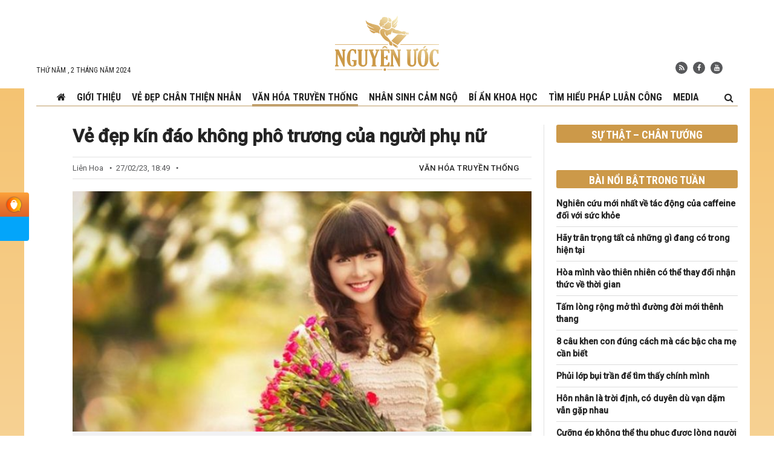

--- FILE ---
content_type: text/html; charset=UTF-8
request_url: https://nguyenuoc.com/nguoi-phu-nu-58725.html
body_size: 19585
content:
<!DOCTYPE html>
<html lang="vi" prefix="og: http://ogp.me/ns#">
<head>
    <meta charset="UTF-8"/>
    <meta name="viewport" content="width=device-width, initial-scale=1">
    <link rel="profile" href="https://gmpg.org/xfn/11" />
    <link rel="pingback" href="https://nguyenuoc.com/xmlrpc.php"/>
	    <meta property="og:title" content="Vẻ đẹp kín đáo không phô trương của người phụ nữ - nguyenuoc.com"/>
    <meta property="og:type" content="article"/>
    <meta property="og:description" content="
Phụ nữ xưa chỉ có những trang phục đơn giản, không chuộng mốt; ấy vậy mà họ vẫn đẹp một cách đoan t..."/>
    <meta property="og:url" content="https://nguyenuoc.com/nguoi-phu-nu-58725.html"/>
    <meta property="og:site_name" content="Nguyện Ước"/>
    
    <meta property="og:image" content="https://nguyenuoc.com/wp-content/uploads/videos/nguoi-phu-nu-1-700x366.jpg" />
<meta name='robots' content='index, follow, max-image-preview:large, max-snippet:-1, max-video-preview:-1' />

	<!-- This site is optimized with the Yoast SEO plugin v17.1 - https://yoast.com/wordpress/plugins/seo/ -->
	<title>Vẻ đẹp kín đáo không phô trương của người phụ nữ - Nguyện Ước</title>
	<meta name="description" content="Những người phụ nữ thời xưa chỉ có những trang phục đơn giản, ấy vậy mà họ vẫn đẹp một cách đoan trang, kín đáo và sâu sắc đến lạ thường." />
	<link rel="canonical" href="https://nguyenuoc.com/nguoi-phu-nu-58725.html" />
	<meta name="twitter:card" content="summary_large_image" />
	<meta name="twitter:title" content="Vẻ đẹp kín đáo không phô trương của người phụ nữ - Nguyện Ước" />
	<meta name="twitter:description" content="Những người phụ nữ thời xưa chỉ có những trang phục đơn giản, ấy vậy mà họ vẫn đẹp một cách đoan trang, kín đáo và sâu sắc đến lạ thường." />
	<meta name="twitter:image" content="https://nguyenuoc.com/wp-content/uploads/videos/nguoi-phu-nu-1.jpg" />
	<meta name="twitter:label1" content="Written by" />
	<meta name="twitter:data1" content="lienhoa" />
	<meta name="twitter:label2" content="Est. reading time" />
	<meta name="twitter:data2" content="6 phút" />
	<!-- / Yoast SEO plugin. -->


<link rel='dns-prefetch' href='//s.w.org' />
<link rel="alternate" type="application/rss+xml" title="Dòng thông tin Nguyện Ước &raquo;" href="https://nguyenuoc.com/feed" />
<link rel="alternate" type="application/rss+xml" title="Dòng phản hồi Nguyện Ước &raquo;" href="https://nguyenuoc.com/comments/feed" />
		<script type="text/javascript">
			window._wpemojiSettings = {"baseUrl":"https:\/\/s.w.org\/images\/core\/emoji\/13.1.0\/72x72\/","ext":".png","svgUrl":"https:\/\/s.w.org\/images\/core\/emoji\/13.1.0\/svg\/","svgExt":".svg","source":{"concatemoji":"https:\/\/nguyenuoc.com\/wp-includes\/js\/wp-emoji-release.min.js?ver=5.8.1"}};
			!function(e,a,t){var n,r,o,i=a.createElement("canvas"),p=i.getContext&&i.getContext("2d");function s(e,t){var a=String.fromCharCode;p.clearRect(0,0,i.width,i.height),p.fillText(a.apply(this,e),0,0);e=i.toDataURL();return p.clearRect(0,0,i.width,i.height),p.fillText(a.apply(this,t),0,0),e===i.toDataURL()}function c(e){var t=a.createElement("script");t.src=e,t.defer=t.type="text/javascript",a.getElementsByTagName("head")[0].appendChild(t)}for(o=Array("flag","emoji"),t.supports={everything:!0,everythingExceptFlag:!0},r=0;r<o.length;r++)t.supports[o[r]]=function(e){if(!p||!p.fillText)return!1;switch(p.textBaseline="top",p.font="600 32px Arial",e){case"flag":return s([127987,65039,8205,9895,65039],[127987,65039,8203,9895,65039])?!1:!s([55356,56826,55356,56819],[55356,56826,8203,55356,56819])&&!s([55356,57332,56128,56423,56128,56418,56128,56421,56128,56430,56128,56423,56128,56447],[55356,57332,8203,56128,56423,8203,56128,56418,8203,56128,56421,8203,56128,56430,8203,56128,56423,8203,56128,56447]);case"emoji":return!s([10084,65039,8205,55357,56613],[10084,65039,8203,55357,56613])}return!1}(o[r]),t.supports.everything=t.supports.everything&&t.supports[o[r]],"flag"!==o[r]&&(t.supports.everythingExceptFlag=t.supports.everythingExceptFlag&&t.supports[o[r]]);t.supports.everythingExceptFlag=t.supports.everythingExceptFlag&&!t.supports.flag,t.DOMReady=!1,t.readyCallback=function(){t.DOMReady=!0},t.supports.everything||(n=function(){t.readyCallback()},a.addEventListener?(a.addEventListener("DOMContentLoaded",n,!1),e.addEventListener("load",n,!1)):(e.attachEvent("onload",n),a.attachEvent("onreadystatechange",function(){"complete"===a.readyState&&t.readyCallback()})),(n=t.source||{}).concatemoji?c(n.concatemoji):n.wpemoji&&n.twemoji&&(c(n.twemoji),c(n.wpemoji)))}(window,document,window._wpemojiSettings);
		</script>
		<style type="text/css">
img.wp-smiley,
img.emoji {
	display: inline !important;
	border: none !important;
	box-shadow: none !important;
	height: 1em !important;
	width: 1em !important;
	margin: 0 .07em !important;
	vertical-align: -0.1em !important;
	background: none !important;
	padding: 0 !important;
}
</style>
	<link rel='stylesheet' id='wp-block-library-css'  href='https://nguyenuoc.com/wp-includes/css/dist/block-library/style.min.css?ver=5.8.1' type='text/css' media='all' />
<link rel='stylesheet' id='ev-style-css'  href='https://nguyenuoc.com/wp-content/plugins/etvn_videos/assets/css/video-styles.css?ver=1.29' type='text/css' media='all' />
<link rel='stylesheet' id='ez-icomoon-css'  href='https://nguyenuoc.com/wp-content/plugins/easy-table-of-contents/vendor/icomoon/style.min.css?ver=2.0.17' type='text/css' media='all' />
<link rel='stylesheet' id='ez-toc-css'  href='https://nguyenuoc.com/wp-content/plugins/easy-table-of-contents/assets/css/screen.min.css?ver=2.0.17' type='text/css' media='all' />
<style id='ez-toc-inline-css' type='text/css'>
div#ez-toc-container p.ez-toc-title {font-size: 120%;}div#ez-toc-container p.ez-toc-title {font-weight: 500;}div#ez-toc-container ul li {font-size: 95%;}div#ez-toc-container {background: #eae2da;border: 1px solid #e8d1ac;}div#ez-toc-container p.ez-toc-title {color: #936a08;}div#ez-toc-container ul.ez-toc-list a {color: #242424;}div#ez-toc-container ul.ez-toc-list a:hover {color: #936a08;}div#ez-toc-container ul.ez-toc-list a:visited {color: #242424;}
</style>
<link rel='stylesheet' id='tie-ilightbox-css-css'  href='https://nguyenuoc.com/wp-content/themes/desktop/css/ilightbox/dark-skin/skin.css?ver=5.8.1' type='text/css' media='all' />
<link rel='stylesheet' id='main-style-css'  href='https://nguyenuoc.com/wp-content/themes/desktop/style.css?ver=1.34' type='text/css' media='all' />
<script type='text/javascript' src='https://nguyenuoc.com/wp-includes/js/jquery/jquery.min.js?ver=3.6.0' id='jquery-core-js'></script>
<script type='text/javascript' src='https://nguyenuoc.com/wp-includes/js/jquery/jquery-migrate.min.js?ver=3.3.2' id='jquery-migrate-js'></script>
<script type='text/javascript' src='https://nguyenuoc.com/wp-content/themes/desktop/js/infinite-scroll.pkgd.min.js?ver=5.8.1' id='infinite-scroll-js-js'></script>
<script type='text/javascript' src='https://nguyenuoc.com/wp-content/themes/desktop/js/lazysizes.min.js?ver=5.8.1' id='lazy-js-js'></script>
<script type='text/javascript' src='https://nguyenuoc.com/wp-content/themes/desktop/js/jquery.slimscroll.min.js?ver=5.8.1' id='slimscroll-js-js'></script>
<link rel="https://api.w.org/" href="https://nguyenuoc.com/wp-json/" /><link rel="alternate" type="application/json" href="https://nguyenuoc.com/wp-json/wp/v2/posts/58725" /><link rel="EditURI" type="application/rsd+xml" title="RSD" href="https://nguyenuoc.com/xmlrpc.php?rsd" />
<link rel="wlwmanifest" type="application/wlwmanifest+xml" href="https://nguyenuoc.com/wp-includes/wlwmanifest.xml" /> 
<meta name="generator" content="WordPress 5.8.1" />
<link rel='shortlink' href='https://nguyenuoc.com/?p=58725' />
<link rel="alternate" type="application/json+oembed" href="https://nguyenuoc.com/wp-json/oembed/1.0/embed?url=https%3A%2F%2Fnguyenuoc.com%2Fnguoi-phu-nu-58725.html" />
<link rel="alternate" type="text/xml+oembed" href="https://nguyenuoc.com/wp-json/oembed/1.0/embed?url=https%3A%2F%2Fnguyenuoc.com%2Fnguoi-phu-nu-58725.html&#038;format=xml" />
<link rel="shortcut icon" href="https://nguyenuoc.com/wp-content/themes/desktop/favicon.ico?v=2" title="Favicon" />    <!--[if IE]>
    <script type="text/javascript">jQuery(document).ready(function (){ jQuery(".menu-item").has("ul").children("a").attr("aria-haspopup", "true");});</script>
    <![endif]-->
    <!--[if lt IE 9]>
    <script src="https://nguyenuoc.com/wp-content/themes/desktop/js/html5.js"></script>
    <script src="https://nguyenuoc.com/wp-content/themes/desktop/js/selectivizr-min.js"></script>
    <![endif]-->
        <!-- Global site tag (gtag.js) - Google Analytics -->
<script async src="https://www.googletagmanager.com/gtag/js?id=G-LZSGYDNHRR"></script>

<meta name="google-site-verification" content="0AT003uqSIX69im2gG8Gjs4DNzPgDgnaAbUA08bnZeU" />

    <style type="text/css" media="screen">
        
.post-media{
overflow: hidden;
}
.post-media .fluid-width-video-wrapper{
padding-top: 56% !important;
}    </style>
    <meta property="fb:pages" content="110427677447370" />				<meta property="ia:markup_url" content="https://nguyenuoc.com/nguoi-phu-nu-58725.html?ia_markup=1" />
				<link rel="amphtml" href="https://nguyenuoc.com/nguoi-phu-nu-58725.html/amp"><link rel="icon" href="https://nguyenuoc.com/wp-content/uploads/videos/cropped-logo-nu-512-1-32x32.png" sizes="32x32" />
<link rel="icon" href="https://nguyenuoc.com/wp-content/uploads/videos/cropped-logo-nu-512-1-192x192.png" sizes="192x192" />
<link rel="apple-touch-icon" href="https://nguyenuoc.com/wp-content/uploads/videos/cropped-logo-nu-512-1-180x180.png" />
<meta name="msapplication-TileImage" content="https://nguyenuoc.com/wp-content/uploads/videos/cropped-logo-nu-512-1-270x270.png" />
    <link href="https://fonts.googleapis.com/css2?family=Roboto+Condensed:wght@400;700&family=Roboto:ital,wght@0,400;0,500;1,400;1,500;1,700&display=swap" rel="stylesheet">
    <link rel="stylesheet" href="https://nguyenuoc.com/wp-content/themes/desktop/css/font-awesome.min.css" type="text/css" media="all">
    <script type="application/ld+json">
{
   "@context": "http://schema.org",
   "@type": "WebSite",
   "url": "https://nguyenuoc.com",
   "potentialAction": {
     "@type": "SearchAction",
     "target": "https://nguyenuoc.com/?s={search_term_string}",
     "query-input": "required name=search_term_string"
   }
}

</script>
<script type="application/ld+json">
{
 "@context": "http://schema.org",
 "@type": "BreadcrumbList",
 "itemListElement":
 [
  {
   "@type": "ListItem",
   "position": 1,
   "item":
   {
    "@id": "https://nguyenuoc.com/cat/van-hoa-truyen-thong",
    "name": "Văn hóa truyền thống"
    }
  },
  {
  "@type": "ListItem",
  "position": 2,
  "item":
   {
     "@id": "https://nguyenuoc.com/nguoi-phu-nu-58725.html",
     "name": "Vẻ đẹp kín đáo không phô trương của người phụ nữ"
   }
  }
 ]
}

</script>
<script type="application/ld+json">
{
  "@context": "http://schema.org",
  "@type": "NewsArticle",
  "headline": "Vẻ đẹp kín đáo không phô trương của người phụ nữ",
  "image": {
    "@type": "ImageObject",
    "url": "https://nguyenuoc.com/wp-content/uploads/videos/nguoi-phu-nu-1.jpg",
    "width": 700,
    "height": 366
  },
  "mainEntityOfPage": {
    "@type": "WebPage",
    "@id": "https://nguyenuoc.com/nguoi-phu-nu-58725.html"
  },
  "description": "
Phụ nữ xưa chỉ có những trang phục đơn giản, không chuộng mốt; ấy vậy mà họ vẫn đẹp một cách đoan trang, kín đáo và sâu sắc đến lạ thường.



Cái kết của người phụ nữ thử sống như một người đàn ôngTrải nghiệm cận tử khiến người phụ nữ hiểu được mục đích cuộc đời mình



Vài ngày trước, tôi đã mua m...",
  "datePublished": "2023-02-27 11:49:11",
  "dateModified": "2023-02-27 11:51:00",
  "author": {
    "@type": "Person",
    "name": "NguyenUoc.Com"
  },
  "publisher": {
    "@type": "Organization",
    "name": "NguyenUoc.Com",
    "logo": {
      "@type": "ImageObject",
      "url": "https://nguyenuoc.com/wp-content/themes/desktop/images/logo.jpg",
      "width": 468,
      "height": 60
    }
  }
}

</script></head>
<body id="top" class="post-template-default single single-post postid-58725 single-format-standard">
<div class="wrapper-outer">
    <div id="wrapper" class="wide-layout">
        <div class="inner-wrapper">
            <header id="theme-header" class="theme-header">
                <div class="container">
                    <div class="header-content">
                        <span class="today">
                            Thứ Năm ,  2  Tháng Năm 2024                        </span>
                        <div class="logo">
							<span>                            <a title="Nguyện Ước" href="https://nguyenuoc.com/">
                                <img src="https://nguyenuoc.com/wp-content/themes/desktop/images/logo.svg" alt="Nguyện Ước"/>
                                <strong>Nguyện ƯớcNguyenUoc.com</strong>
                            </a>
							</h2>                        </div><!-- .logo /-->
                            <div class="social-icons">
        <a class="ttip-none" title="Rss" href="https://nguyenuoc.com/feed" target="_blank">
                <i class="fa fa-rss"></i></a>        <a class="ttip-none" title="Facebook"
           href="https://www.facebook.com/HoanThanhNguyenUoc/" target="_blank">
                <i class="fa fa-facebook"></i></a>        <a class="ttip-none" title="Youtube"
           href="https://youtube.com/NguyenUoc" target="_blank">
                <i class="fa fa-youtube"></i></a>    </div>
                        </div>
                    <div class="clear"></div>

                </div><!-- .container /-->
            </header><!-- #header /-->
            <nav id="main-nav" class="fixed-enabled">
                <div class="container">
                    <div class="nav-wrap">
                    <a id="slide-out-open" class="slide-out-open" href="#"><span></span></a>
                    <div class="main-menu"><ul id="menu-main-menu" class="menu"><li id="menu-item-372" class="menu-item menu-item-type-custom menu-item-object-custom menu-item-372"><a href="/"><i class="fa fa-home" aria-hidden="true"></i></a></li>
<li id="menu-item-397" class="menu-item menu-item-type-post_type menu-item-object-page menu-item-397"><a href="https://nguyenuoc.com/gioi-thieu">Giới thiệu</a></li>
<li id="menu-item-80" class="menu-item menu-item-type-taxonomy menu-item-object-category menu-item-80 mega-menu mega-cat "><a href="https://nguyenuoc.com/cat/ve-dep-chan-thien-nhan">Vẻ đẹp Chân Thiện Nhẫn</a>
<div class="mega-menu-block menu-sub-content container">

<div class="mega-menu-content">
<div class="mega-cat-wrapper"><ul class="mega-cat-sub-categories"><li class="main-cat"><h3><a href="https://nguyenuoc.com/cat/ve-dep-chan-thien-nhan" title="Vẻ đẹp Chân Thiện Nhẫn" target="_blank">Vẻ đẹp Chân Thiện Nhẫn</a></h3></li><li><a href="https://nguyenuoc.com/cat/ve-dep-chan-thien-nhan/nhan-vat" class="menu-link" title="Nhân vật" target="_blank">Nhân vật</a></li><li><a href="https://nguyenuoc.com/cat/ve-dep-chan-thien-nhan/cau-chuyen" class="menu-link" title="Câu chuyện" target="_blank">Câu chuyện</a></li><li><a href="https://nguyenuoc.com/cat/ve-dep-chan-thien-nhan/nghe-thuat" class="menu-link" title="Nghệ thuật" target="_blank">Nghệ thuật</a></li></ul>  <div class="mega-cat-content mega-cat-sub-exists"><div class="mega-menu-post"><div class="p-thumbnail"><a class="mega-menu-link" href="/bo-qua-nghi-ky-mon-cua-trung-quoc-dac-duoc-nhieu-loi-ich-tu-dai-phap-76370.html" title="Bỏ qua nghi kỵ “môn của Trung Quốc”, đắc được nhiều lợi ích từ Đại Pháp" target="_blank" rel="nofollow"><img src="/wp-content/uploads/videos/co-loan-chu-phieu-300x177.jpg" alt="Bỏ qua nghi kỵ “môn của Trung Quốc”, đắc được nhiều lợi ích từ Đại Pháp"/></a></div><h3 class="p-title"><a class="mega-menu-link" href="/bo-qua-nghi-ky-mon-cua-trung-quoc-dac-duoc-nhieu-loi-ich-tu-dai-phap-76370.html" title="Bỏ qua nghi kỵ “môn của Trung Quốc”, đắc được nhiều lợi ích từ Đại Pháp" target="_blank" rel="nofollow">Bỏ qua nghi kỵ “môn của Trung Quốc”, đắc được nhiều lợi ích từ Đại Pháp</a></h3>
                            </div> <!-- mega-menu-post --><div class="mega-menu-post"><div class="p-thumbnail"><a class="mega-menu-link" href="/khong-con-hay-dong-thu-nguoi-dan-ong-nong-tinh-thay-doi-nho-phat-phap-76120.html" title="Không còn hay ‘động thủ’, người đàn ông nóng tính thay đổi nhờ Phật Pháp" target="_blank" rel="nofollow"><img src="/wp-content/uploads/videos/anh-danh-1-300x177.jpg" alt="Không còn hay ‘động thủ’, người đàn ông nóng tính thay đổi nhờ Phật Pháp"/></a></div><h3 class="p-title"><a class="mega-menu-link" href="/khong-con-hay-dong-thu-nguoi-dan-ong-nong-tinh-thay-doi-nho-phat-phap-76120.html" title="Không còn hay ‘động thủ’, người đàn ông nóng tính thay đổi nhờ Phật Pháp" target="_blank" rel="nofollow">Không còn hay ‘động thủ’, người đàn ông nóng tính thay đổi nhờ Phật Pháp</a></h3>
                            </div> <!-- mega-menu-post --><div class="mega-menu-post"><div class="p-thumbnail"><a class="mega-menu-link" href="/benh-tat-khong-biet-tu-dau-keo-den-nhung-trong-rui-lai-co-may-75902.html" title="Bệnh tật không biết từ đâu kéo đến, nhưng trong rủi lại có may" target="_blank" rel="nofollow"><img src="/wp-content/uploads/videos/vo-chong-co-nguyet-300x177.jpg" alt="Bệnh tật không biết từ đâu kéo đến, nhưng trong rủi lại có may"/></a></div><h3 class="p-title"><a class="mega-menu-link" href="/benh-tat-khong-biet-tu-dau-keo-den-nhung-trong-rui-lai-co-may-75902.html" title="Bệnh tật không biết từ đâu kéo đến, nhưng trong rủi lại có may" target="_blank" rel="nofollow">Bệnh tật không biết từ đâu kéo đến, nhưng trong rủi lại có may</a></h3>
                            </div> <!-- mega-menu-post --><div class="mega-menu-post"><div class="p-thumbnail"><a class="mega-menu-link" href="/vuot-nhieu-chuong-ngai-de-buoc-vao-tu-luyen-phat-phap-75748.html" title="Vượt nhiều chướng ngại để bước vào tu luyện Phật Pháp" target="_blank" rel="nofollow"><img src="/wp-content/uploads/videos/co-gam-300x177.jpg" alt="Vượt nhiều chướng ngại để bước vào tu luyện Phật Pháp"/></a></div><h3 class="p-title"><a class="mega-menu-link" href="/vuot-nhieu-chuong-ngai-de-buoc-vao-tu-luyen-phat-phap-75748.html" title="Vượt nhiều chướng ngại để bước vào tu luyện Phật Pháp" target="_blank" rel="nofollow">Vượt nhiều chướng ngại để bước vào tu luyện Phật Pháp</a></h3>
                            </div> <!-- mega-menu-post --></div> <!-- .mega-cat-content --> 
								<div class="clear"></div>
							</div> <!-- .mega-cat-Wrapper --> 
</div><!-- .mega-menu-content --> 
</div><!-- .mega-menu-block --> 
</li>
<li id="menu-item-79" class="menu-item menu-item-type-taxonomy menu-item-object-category current-post-ancestor current-menu-parent current-post-parent menu-item-79 mega-menu mega-cat "><a href="https://nguyenuoc.com/cat/van-hoa-truyen-thong">Văn hóa truyền thống</a>
<div class="mega-menu-block menu-sub-content container">

<div class="mega-menu-content">
<div class="mega-cat-wrapper"> <div class="mega-cat-content"><div class="mega-menu-post"><div class="p-thumbnail"><a class="mega-menu-link" href="/thay-doi-so-menh-nho-khuyen-moi-nguoi-dung-tao-khau-nghiep-76179.html" title="Thay đổi số mệnh nhờ khuyên mọi người đừng tạo khẩu nghiệp" target="_blank" rel="nofollow"><img src="/wp-content/uploads/videos/du-an-moi131-300x177.jpg" alt="Thay đổi số mệnh nhờ khuyên mọi người đừng tạo khẩu nghiệp"/></a></div><h3 class="p-title"><a class="mega-menu-link" href="/thay-doi-so-menh-nho-khuyen-moi-nguoi-dung-tao-khau-nghiep-76179.html" title="Thay đổi số mệnh nhờ khuyên mọi người đừng tạo khẩu nghiệp" target="_blank" rel="nofollow">Thay đổi số mệnh nhờ khuyên mọi người đừng tạo khẩu nghiệp</a></h3>
                            </div> <!-- mega-menu-post --><div class="mega-menu-post"><div class="p-thumbnail"><a class="mega-menu-link" href="/nhung-nguoi-me-ke-noi-tieng-hien-duc-trong-lich-su-75684.html" title="Những người mẹ kế nổi tiếng hiền đức trong lịch sử" target="_blank" rel="nofollow"><img src="/wp-content/uploads/videos/thumb-69-300x177.jpg" alt="Những người mẹ kế nổi tiếng hiền đức trong lịch sử"/></a></div><h3 class="p-title"><a class="mega-menu-link" href="/nhung-nguoi-me-ke-noi-tieng-hien-duc-trong-lich-su-75684.html" title="Những người mẹ kế nổi tiếng hiền đức trong lịch sử" target="_blank" rel="nofollow">Những người mẹ kế nổi tiếng hiền đức trong lịch sử</a></h3>
                            </div> <!-- mega-menu-post --><div class="mega-menu-post"><div class="p-thumbnail"><a class="mega-menu-link" href="/nhan-qua-bao-vi-ngan-tro-nguoi-khac-hanh-thien-75196.html" title="Nhận quả báo vì ngăn trở người khác hành thiện" target="_blank" rel="nofollow"><img src="/wp-content/uploads/videos/du-an-moi11-1-300x177.jpg" alt="Nhận quả báo vì ngăn trở người khác hành thiện"/></a></div><h3 class="p-title"><a class="mega-menu-link" href="/nhan-qua-bao-vi-ngan-tro-nguoi-khac-hanh-thien-75196.html" title="Nhận quả báo vì ngăn trở người khác hành thiện" target="_blank" rel="nofollow">Nhận quả báo vì ngăn trở người khác hành thiện</a></h3>
                            </div> <!-- mega-menu-post --><div class="mega-menu-post"><div class="p-thumbnail"><a class="mega-menu-link" href="/nguoi-so-quy-hay-quy-so-nguoi-75199.html" title="Người sợ quỷ hay quỷ sợ người?" target="_blank" rel="nofollow"><img src="/wp-content/uploads/videos/nguoi-so-ma-1-1-300x177.jpg" alt="Người sợ quỷ hay quỷ sợ người?"/></a></div><h3 class="p-title"><a class="mega-menu-link" href="/nguoi-so-quy-hay-quy-so-nguoi-75199.html" title="Người sợ quỷ hay quỷ sợ người?" target="_blank" rel="nofollow">Người sợ quỷ hay quỷ sợ người?</a></h3>
                            </div> <!-- mega-menu-post --></div> <!-- .mega-cat-content --> 
								<div class="clear"></div>
							</div> <!-- .mega-cat-Wrapper --> 
</div><!-- .mega-menu-content --> 
</div><!-- .mega-menu-block --> 
</li>
<li id="menu-item-77" class="menu-item menu-item-type-taxonomy menu-item-object-category menu-item-77 mega-menu mega-cat "><a href="https://nguyenuoc.com/cat/nhan-sinh-cam-ngo">Nhân sinh cảm ngộ</a>
<div class="mega-menu-block menu-sub-content container">

<div class="mega-menu-content">
<div class="mega-cat-wrapper"> <div class="mega-cat-content"><div class="mega-menu-post"><div class="p-thumbnail"><a class="mega-menu-link" href="/nen-bat-dau-day-tre-lam-viec-nha-o-do-tuoi-nao-75765.html" title="Nên bắt đầu dạy trẻ làm việc nhà ở độ tuổi nào?" target="_blank" rel="nofollow"><img src="/wp-content/uploads/videos/thumb-70-300x177.jpg" alt="Nên bắt đầu dạy trẻ làm việc nhà ở độ tuổi nào?"/></a></div><h3 class="p-title"><a class="mega-menu-link" href="/nen-bat-dau-day-tre-lam-viec-nha-o-do-tuoi-nao-75765.html" title="Nên bắt đầu dạy trẻ làm việc nhà ở độ tuổi nào?" target="_blank" rel="nofollow">Nên bắt đầu dạy trẻ làm việc nhà ở độ tuổi nào?</a></h3>
                            </div> <!-- mega-menu-post --><div class="mega-menu-post"><div class="p-thumbnail"><a class="mega-menu-link" href="/tinh-yeu-thuong-76646.html" title="Nơi đâu có sự tôn trọng, nơi đó có tình yêu thương" target="_blank" rel="nofollow"><img src="/wp-content/uploads/videos/tinh-yeu-thuong-1-1-300x177.jpg" alt="Nơi đâu có sự tôn trọng, nơi đó có tình yêu thương"/></a></div><h3 class="p-title"><a class="mega-menu-link" href="/tinh-yeu-thuong-76646.html" title="Nơi đâu có sự tôn trọng, nơi đó có tình yêu thương" target="_blank" rel="nofollow">Nơi đâu có sự tôn trọng, nơi đó có tình yêu thương</a></h3>
                            </div> <!-- mega-menu-post --><div class="mega-menu-post"><div class="p-thumbnail"><a class="mega-menu-link" href="/bac-tai-tri-76613.html" title="Bậc tài trí lại thường có vẻ ngoài như ngu ngốc" target="_blank" rel="nofollow"><img src="/wp-content/uploads/videos/tai-tri-1-300x177.jpg" alt="Bậc tài trí lại thường có vẻ ngoài như ngu ngốc"/></a></div><h3 class="p-title"><a class="mega-menu-link" href="/bac-tai-tri-76613.html" title="Bậc tài trí lại thường có vẻ ngoài như ngu ngốc" target="_blank" rel="nofollow">Bậc tài trí lại thường có vẻ ngoài như ngu ngốc</a></h3>
                            </div> <!-- mega-menu-post --><div class="mega-menu-post"><div class="p-thumbnail"><a class="mega-menu-link" href="/neu-khong-muon-bien-con-thanh-ke-thu-cha-me-nen-luu-y-4-dieu-nay-75731.html" title="Nếu không muốn biến con thành kẻ thù, cha mẹ nên lưu ý 4 điều này" target="_blank" rel="nofollow"><img src="/wp-content/uploads/videos/cha-me-nen-luu-y-300x177.jpg" alt="Nếu không muốn biến con thành kẻ thù, cha mẹ nên lưu ý 4 điều này"/></a></div><h3 class="p-title"><a class="mega-menu-link" href="/neu-khong-muon-bien-con-thanh-ke-thu-cha-me-nen-luu-y-4-dieu-nay-75731.html" title="Nếu không muốn biến con thành kẻ thù, cha mẹ nên lưu ý 4 điều này" target="_blank" rel="nofollow">Nếu không muốn biến con thành kẻ thù, cha mẹ nên lưu ý 4 điều này</a></h3>
                            </div> <!-- mega-menu-post --></div> <!-- .mega-cat-content --> 
								<div class="clear"></div>
							</div> <!-- .mega-cat-Wrapper --> 
</div><!-- .mega-menu-content --> 
</div><!-- .mega-menu-block --> 
</li>
<li id="menu-item-2643" class="menu-item menu-item-type-taxonomy menu-item-object-category menu-item-2643"><a href="https://nguyenuoc.com/cat/bi-an-khoa-hoc">Bí ẩn khoa học</a></li>
<li id="menu-item-449" class="menu-item menu-item-type-taxonomy menu-item-object-category menu-item-449 mega-menu mega-cat "><a href="https://nguyenuoc.com/cat/tim-hieu-phap-luan-cong">Tìm hiểu Pháp Luân Công</a>
<div class="mega-menu-block menu-sub-content container">

<div class="mega-menu-content">
<div class="mega-cat-wrapper"> <div class="mega-cat-content"><div class="mega-menu-post"><div class="p-thumbnail"><a class="mega-menu-link" href="/su-phu-ly-76521.html" title="Ký ức vĩnh viễn khó quên khi tham gia lớp truyền Pháp của Sư phụ Lý" target="_blank" rel="nofollow"><img src="/wp-content/uploads/videos/su-phu-ly-2-300x177.jpg" alt="Ký ức vĩnh viễn khó quên khi tham gia lớp truyền Pháp của Sư phụ Lý"/></a></div><h3 class="p-title"><a class="mega-menu-link" href="/su-phu-ly-76521.html" title="Ký ức vĩnh viễn khó quên khi tham gia lớp truyền Pháp của Sư phụ Lý" target="_blank" rel="nofollow">Ký ức vĩnh viễn khó quên khi tham gia lớp truyền Pháp của Sư phụ Lý</a></h3>
                            </div> <!-- mega-menu-post --><div class="mega-menu-post"><div class="p-thumbnail"><a class="mega-menu-link" href="/su-ton-dan-toi-vao-lop-giang-phap-76315.html" title="Sư tôn dẫn tôi bước vào lớp giảng Pháp" target="_blank" rel="nofollow"><img src="/wp-content/uploads/videos/su-ton-1-1-300x177.jpg" alt="Sư tôn dẫn tôi bước vào lớp giảng Pháp"/></a></div><h3 class="p-title"><a class="mega-menu-link" href="/su-ton-dan-toi-vao-lop-giang-phap-76315.html" title="Sư tôn dẫn tôi bước vào lớp giảng Pháp" target="_blank" rel="nofollow">Sư tôn dẫn tôi bước vào lớp giảng Pháp</a></h3>
                            </div> <!-- mega-menu-post --><div class="mega-menu-post"><div class="p-thumbnail"><a class="mega-menu-link" href="/khac-sau-trong-tam-76106.html" title="Hồi ức trân quý, những lời dạy khắc sâu trong tâm" target="_blank" rel="nofollow"><img src="/wp-content/uploads/videos/giang-phap-1-2-300x177.jpg" alt="Hồi ức trân quý, những lời dạy khắc sâu trong tâm"/></a></div><h3 class="p-title"><a class="mega-menu-link" href="/khac-sau-trong-tam-76106.html" title="Hồi ức trân quý, những lời dạy khắc sâu trong tâm" target="_blank" rel="nofollow">Hồi ức trân quý, những lời dạy khắc sâu trong tâm</a></h3>
                            </div> <!-- mega-menu-post --><div class="mega-menu-post"><div class="p-thumbnail"><a class="mega-menu-link" href="/hoi-uc-ve-lan-tham-du%cc%a3-khoa-gia%cc%89ng-phap-75980.html" title="Hồi ức về lần tham dự khóa giảng Pháp truyền công của Sư phụ ở Cẩm Châu" target="_blank" rel="nofollow"><img src="/wp-content/uploads/videos/khoa-giang-phap-1-3-300x177.jpg" alt="Hồi ức về lần tham dự khóa giảng Pháp truyền công của Sư phụ ở Cẩm Châu"/></a></div><h3 class="p-title"><a class="mega-menu-link" href="/hoi-uc-ve-lan-tham-du%cc%a3-khoa-gia%cc%89ng-phap-75980.html" title="Hồi ức về lần tham dự khóa giảng Pháp truyền công của Sư phụ ở Cẩm Châu" target="_blank" rel="nofollow">Hồi ức về lần tham dự khóa giảng Pháp truyền công của Sư phụ ở Cẩm Châu</a></h3>
                            </div> <!-- mega-menu-post --></div> <!-- .mega-cat-content --> 
								<div class="clear"></div>
							</div> <!-- .mega-cat-Wrapper --> 
</div><!-- .mega-menu-content --> 
</div><!-- .mega-menu-block --> 
</li>
<li id="menu-item-399" class="menu-item menu-item-type-custom menu-item-object-custom menu-item-has-children menu-item-399"><a href="/video">Media</a>
<ul class="sub-menu menu-sub-content">
	<li id="menu-item-452" class="menu-item menu-item-type-custom menu-item-object-custom menu-item-452"><a href="/vcat/tin-tuc">Tin tức</a></li>
	<li id="menu-item-451" class="menu-item menu-item-type-custom menu-item-object-custom menu-item-451"><a href="/vcat/van-hoa">Văn hóa</a></li>
	<li id="menu-item-453" class="menu-item menu-item-type-custom menu-item-object-custom menu-item-453"><a href="/vcat/nghe-thuat">Nghệ thuật</a></li>
	<li id="menu-item-455" class="menu-item menu-item-type-custom menu-item-object-custom menu-item-455"><a href="/vcat/cau-chuyen">Câu chuyện</a></li>
</ul>
</li>
</ul></div>                    <div class="search-block">
                        <i class="fa fa-search"></i>
                        <div class="search-form">
                            <script async src="https://cse.google.com/cse.js?cx=96efbdaeb46231489"></script>
                            <div class="gcse-search"></div>
                        </div>
                    </div><!-- .search-block /-->
                    <aside id="slide-out">
                            <div class="social-icons">
        <a class="ttip-none" title="Rss" href="https://nguyenuoc.com/feed" target="_blank">
                <i class="fa fa-rss"></i></a>        <a class="ttip-none" title="Facebook"
           href="https://www.facebook.com/HoanThanhNguyenUoc/" target="_blank">
                <i class="fa fa-facebook"></i></a>        <a class="ttip-none" title="Youtube"
           href="https://youtube.com/NguyenUoc" target="_blank">
                <i class="fa fa-youtube"></i></a>    </div>
                            <div id="mobile-menu"></div>
                    </aside><!-- #slide-out /-->
                    <div class="clear"></div>
                    </div>
                </div>
            </nav><!-- .main-nav /-->
            <div id="main-content" class="container">
									<div id="the-post" class="clearfix">
			<div class="content">
				<script type='text/javascript' src='https://platform-api.sharethis.com/js/sharethis.js#property=5ea0ddf7a0bcd00012f086d0&product=sticky-share-buttons&cms=sop' async='async'></script>
<script src="https://sp.zalo.me/plugins/sdk.js"></script>
<div id="float-share">
	<div class="safechat-share-btn">
		<a href="https://safechat.com/share-url?url=https://nguyenuoc.com/nguoi-phu-nu-58725.html&title=Vẻ đẹp kín đáo không phô trương của người phụ nữ&text=Phụ nữ xưa chỉ có những trang phục đơn giản, không chuộng mốt; ấy vậy mà họ vẫn đẹp một cách đoan trang, kín đáo và sâu sắc đến lạ thường."
			 class="sc-shareLink">
			<img src="https://safechat.com/assets/media/favicon/favicon-32x32.png" />
		</a>
	</div>
	<div class='sharethis-inline-share-buttons' data-url="https://nguyenuoc.com/nguoi-phu-nu-58725.html"></div>
	<div class="zalo-share-button" data-href="https://nguyenuoc.com/nguoi-phu-nu-58725.html" data-oaid="579745863508352884" data-layout="4"
			 data-color="blue" data-customize=false></div>
</div>
<script>
	const linkElm = document.querySelector("a.sc-shareLink");
	const href = linkElm.getAttribute('href');
	const title = 'Chia sẻ bài viết trên SafeChat';
	function popupCenter(url, title, width, height) {
		const x = screen.width / 2 - width / 2;
		const y = screen.height / 2 - height / 2;
		window.open(url, title, 'height=' + height + ',width=' + width + ',left=' + x + ',top=' + y);
	}
	linkElm.addEventListener('click', (e) => {
		e.preventDefault();
		popupCenter(href, title, 745, 650);
	});
</script>				<article id="the-post-content" class="article-content">
					<div class="post-head">
						<h1 class="post-title" itemprop="name">Vẻ đẹp kín đáo không phô trương của người phụ nữ</h1>
						<div class="p-meta clearfix">
    <span class="post-meta-author"><span>Liên Hoa</span></span>    <span class="tie-date"><span class="p-time" data-date="2023-02-27 18:49:11">27/02/23, 18:49</span></span>    <span class="post-views" style="display: none;"></span>
    <span class="p-cats">
        <a href="https://nguyenuoc.com/cat/van-hoa-truyen-thong" rel="category tag">Văn hóa truyền thống</a>    </span>
</div>						<div class="post-media">    <figure>
        <div class="single-post-thumb">
            <img width="700" height="366" src="https://nguyenuoc.com/wp-content/uploads/videos/nguoi-phu-nu-1-700x366.jpg" class="attachment-tie-large size-tie-large wp-post-image" alt="Vẻ đẹp kín đáo không phô trương của người phụ nữ" loading="lazy" />        </div>
                    <figcaption class="single-post-caption">Người phụ nữ với trang phục đoan chính là giúp người, cũng là giúp mình (ảnh: Tinhte.vn).</figcaption>     </figure>
    </div>						<div class="clear"></div>
					</div>
					<div class="content-wrap clearfix">
						<div class="tools">
							<div class="share-post">
								<div class="addthis_inline_share_toolbox" data-url="https://nguyenuoc.com/nguoi-phu-nu-58725.html"></div>
							</div>
						</div>
						<div class="post-content entry clearfix">
							
							
<p><strong>Phụ nữ xưa chỉ có những trang phục đơn giản, không chuộng mốt; ấy vậy mà họ vẫn đẹp một cách đoan trang, kín đáo và sâu sắc đến lạ thường.</strong></p>



<ul><li><a href="https://nguyenuoc.com/cai-ket-cua-nguoi-phu-nu-thu-song-nhu-mot-nguoi-dan-ong-53292.html">Cái kết của người phụ nữ thử sống như một người đàn ông</a></li><li><a href="https://nguyenuoc.com/trai-nghiem-can-tu-khien-nguoi-phu-nu-hieu-duoc-muc-dich-cuoc-doi-minh-56134.html">Trải nghiệm cận tử khiến người phụ nữ hiểu được mục đích cuộc đời mình</a></li></ul>



<p>Vài ngày trước, tôi đã mua một chiếc váy ren màu đen. Sau khi cởi áo sơ mi và quần soóc ra, tôi mặc chiếc váy và ngắm mình trước gương. Tôi chợt cảm thấy mình “dịu dàng và đoan trang” hơn hẳn. Chiếc váy này dài đến đầu gối, đi lại thuận tiện hơn váy dài mà không hở hang như váy ngắn. Nếu khoác ngoài chiếc áo khoác sáng màu nữa thì trông rất tao nhã, đoan trang.</p>



<p>Nhớ lại những trang phục tôi đã mặc trong mùa hè mấy năm trước; giống như hầu hết các cô gái khác, tôi quen mặc những trang phục đơn giản, thoải mái. Tôi cảm thấy thoải mái khi mặc áo sơ mi và quần soóc; vừa mát mẻ lại khá hợp thời trang.</p>



<p>Lục tủ quần áo mùa hè, chủ yếu là áo sơ mi, sau đó là sườn xám. Bao năm qua tôi mua rất nhiều bộ sườn xám nhưng chỉ mặc khi dẫn chương trình giao lưu văn hóa; họp mặt hoặc tham dự một số dịp đặc biệt. Trong số những bộ sườn xám ấy, có cả những bộ khá đắt tiền; làm tôn lên vẻ đẹp trang nghiêm, tao nhã và quý phái, mang phong thái thục nữ. Tiếc là quanh năm tôi ít đụng đến chúng; chúng chỉ đơn thuần là “bộ cánh” đối với tôi mà thôi.</p>



<figure class="wp-block-image size-full"><img width="700" height="464" data-src="https://nguyenuoc.com/wp-content/uploads/2023/02/nguoi-phu-nu-2.jpg" alt="Vẻ đẹp kín đáo không phô trương của người phụ nữ" class="lazyload wp-image-58733"/><figcaption>Phụ nữ nếu ăn mặc hở hang không những làm mất đi phúc báo của mình, mà còn tạo nghiệp ác.</figcaption></figure>



<p>Nhưng từ hôm đó, tôi không thể không suy nghĩ về “cách ăn mặc”. Trước đây tôi luôn cho rằng mình là người am hiểu thời trang, có tiêu chuẩn và gu ăn mặc riêng. Kỳ thực, trong tiềm ý thức tôi cũng chỉ là đang chạy theo trào lưu thẩm mỹ của số đông; đa phần đều lấy cái gọi là tiêu chuẩn thời trang “thời thượng” để đánh giá tính thẩm mỹ của trang phục. Điều đó nói lên rằng tiêu chuẩn đo lường của tôi đã sai lệch quá rồi.</p>



<p>Thế nào là cái đẹp chân chính? Gần đây tôi có xem lại các điệu múa của chương trình dạ hội nghệ thuật Shen Yun. Trang phục của các nữ diễn viên Shen Yun mang màu sắc tươi sáng, đẹp đẽ, quần dài sát đất, váy áo thướt tha, rộng rãi, vừa hoạt bát mà tự nhiên. Khi những diễn viên khoác lên mình bộ trang phục ấy, để nhảy múa nhào lộn trên sân khấu; họ đã triển hiện được vẻ đẹp như mây như nước, đẹp tựa hồ như tiên nữ giáng trần. </p>



<p>Tôi chợt có được một nhận thức mới: trang phục của phụ nữ nên phù hợp với đặc điểm riêng của họ. Từ rất xa xưa, phụ nữ đã coi sự mềm mại là vẻ đẹp; trong đó gồm cả những bộ trang phục kín đáo, vừa vặn, vẫn có thể thể hiện hết sự mềm mại, thanh tao của người phụ nữ. Chúng mang đến cho người phụ nữ vẻ đẹp nhẹ nhàng mà kín đáo, dịu dàng như nước; thể hiện được phong thái uyển chuyển, linh hoạt.</p>



<figure class="wp-block-image size-full"><img width="700" height="448" data-src="https://nguyenuoc.com/wp-content/uploads/2023/02/nguoi-phu-nu-4.jpg" alt="Kẻ không có dã tâm nhưng nhìn thấy phụ nữ thân thể hở hang bèn nảy sinh dã tâm." class="lazyload wp-image-58738"/><figcaption>Kẻ không có dã tâm nhưng nhìn thấy phụ nữ thân thể hở hang bèn nảy sinh dã tâm.
</figcaption></figure>



<p>Ở Trung Quốc đại lục, do chịu ảnh hưởng của tư tưởng văn hoá biến dị “phụ nữ nắm giữ nửa vùng trời”. Nhiều phụ nữ để tóc ngắn như đàn ông, phụ nữ mặc trang phục “trung tính” (không phân biệt rõ nam nữ), trang điểm “trung tính”,… Đâu đâu cũng thấy như vậy, quả thực là quá phổ biến. </p>



<p>Thông thường, những người phụ nữ thích mặc những loại trang phục như vậy thường có tính cách mạnh mẽ thiên về nam tính. Bởi vì bản thân trang phục có thể đại biểu cho hình tượng của một người. Nó là một thứ ngôn ngữ không lời, tạo nên ám thị tâm lý tiềm ẩn: bạn là người như thế nào thì sẽ mặc loại trang phục như thế đó. Ngược lại, bạn mặc loại trang phục nào, là tân thời hay truyền thống; cũng thể hiện được rằng bạn muốn trở thành người như thế nào.</p>



<p>Ngày nay, vẫn còn rất nhiều cô gái trẻ thích chạy theo “mốt”; đặc biệt là thích mặc những trang phục siêu ngắn, mỏng tang, trong suốt, luôn vô thức lộ ngực phơi lưng. Có thể họ cho rằng những bộ trang phục &#8220;mỏng, trong suốt; hở hang như vậy mới phô được hết vẻ đẹp của những đường cong trên cơ thể và khoe được độ &#8220;gợi cảm&#8221; của mình. Họ thực sự không biết rằng kiểu ăn mặc này sẽ mang đến cho họ nhiều tác hại khôn lường.</p>



<figure class="wp-block-image size-full"><img width="700" height="525" data-src="https://nguyenuoc.com/wp-content/uploads/2023/02/nguoi-phu-nu-3.jpg" alt="" class="lazyload wp-image-58735"/><figcaption>Là phụ nữ, đừng để phải hối hận chỉ vì cách ăn mặc của mình (ảnh: Pixabay).</figcaption></figure>



<p>Ví như quần áo hở hang sẽ dễ làm vùng bụng bị tổn thương. Cổ nhân có câu “rốn là nguồn gốc của lục phủ ngũ tạng, là gốc để nguyên khí trở về”. Nếu nhìn từ góc độ Trung y, trong rốn có một huyệt rất quan trọng, đó là huyệt Thần khuyết. Rốn cũng là nơi dễ bị nhiễm lạnh nhất trong cơ thể. Bảo vệ rốn, không cho gió lọt qua rốn rất có lợi cho sức khỏe người phụ nữ. Hơn nữa, cách ăn mặc “chiêu ong dụ bướm” này sẽ kích thích tư tưởng không đứng đắn của người đàn ông; từ đó chuốc lấy tà duyên!</p>



<p>Trong sách Tống Thượng Cung &#8211; Nữ Luận Ngữ có viết rằng: “Xuất tất yểm diện, khuy tất tàng hình”. Nghĩa là: Khi ra ngoài, phụ nữ phải che mặt, xem như vô hình. Các cô gái hiện đại khi nghe câu này có thể sẽ cảm thấy nó quá cổ hủ. Nhưng ý nghĩa thực sự của nó là, một người phụ nữ không nên mặc quần áo hở hang khi ra ngoài. </p>



<p>Sự thanh bạch trinh khiết là một đức tính truyền thống mà phụ nữ nên tuân theo. Phụ nữ cần bảo vệ vẻ đẹp và sự tôn nghiêm của chính mình; bảo vệ sự trong trắng và an toàn của chính mình! Đó mới thực sự là vẻ đẹp kín đáo không phô trương của người phụ nữ.</p>



<p class="has-text-align-right">Theo <a href="https://chanhkien.org/2022/09/ve-dep-kin-dao-khong-pho-truong.html" target="_blank" rel="nofollow">ChanhKien</a></p>

																					<div class="clear"></div>
							<aside class="the_tags_outer">
															</aside>
						</div>
					</div>
				</article>
				<div class="clear"></div>
				<div class="e3lan e3lan-post">            <script async src="https://securepubads.g.doubleclick.net/tag/js/gpt.js"></script>
<script>
  window.googletag = window.googletag || {cmd: []};
  googletag.cmd.push(function() {
    googletag.defineSlot('/21981637627/nguyenuoc-336x280-belowArticle', [336, 280], 'div-gpt-ad-1637207132077-0').addService(googletag.pubads());
    googletag.pubads().enableSingleRequest();
    googletag.pubads().collapseEmptyDivs();
    googletag.enableServices();
  });
</script>

<!-- /21981637627/nguyenuoc-336x280-belowArticle -->
<div id='div-gpt-ad-1637207132077-0' style='min-width: 336px; min-height: 280px;'>
  <script>
    googletag.cmd.push(function() { googletag.display('div-gpt-ad-1637207132077-0'); });
  </script>
</div>                    </div>				<div class="clear"></div>
				<div id="respond">
					<fb:comments href="https://nguyenuoc.com/nguoi-phu-nu-58725.html" num_posts="10" width="100%" colorscheme="light"></fb:comments>				</div>
				<div class="clear"></div>
				    <section id="bottom_related_posts" class="wide-box">
        <div class="s-header bg">
            <span class="s-title">Bài Liên Quan</span>
        </div>
        <ul class="thumb-top col-3">
                            <li>
                        <div class="p-thumbnail">
                <a href="/thay-doi-so-menh-nho-khuyen-moi-nguoi-dung-tao-khau-nghiep-76179.html" class="thumb-link" rel="nofollow">
                            <img src="/wp-content/uploads/videos/du-an-moi131-300x177.jpg" alt="Thay đổi số mệnh nhờ khuyên mọi người đừng tạo khẩu nghiệp">
                    </a>
            </div>
        <div class="p-entry">
        <a href="/thay-doi-so-menh-nho-khuyen-moi-nguoi-dung-tao-khau-nghiep-76179.html" title="Thay đổi số mệnh nhờ khuyên mọi người đừng tạo khẩu nghiệp" rel="nofollow">
            <span class="p-title">Thay đổi số mệnh nhờ khuyên mọi người đừng tạo khẩu nghiệp</span>
        </a>
                    </div>
                    </li>
                            <li>
                        <div class="p-thumbnail">
                <a href="/nhung-nguoi-me-ke-noi-tieng-hien-duc-trong-lich-su-75684.html" class="thumb-link" rel="nofollow">
                            <img src="/wp-content/uploads/videos/thumb-69-300x177.jpg" alt="Những người mẹ kế nổi tiếng hiền đức trong lịch sử">
                    </a>
            </div>
        <div class="p-entry">
        <a href="/nhung-nguoi-me-ke-noi-tieng-hien-duc-trong-lich-su-75684.html" title="Những người mẹ kế nổi tiếng hiền đức trong lịch sử" rel="nofollow">
            <span class="p-title">Những người mẹ kế nổi tiếng hiền đức trong lịch sử</span>
        </a>
                    </div>
                    </li>
                            <li>
                        <div class="p-thumbnail">
                <a href="/nhan-qua-bao-vi-ngan-tro-nguoi-khac-hanh-thien-75196.html" class="thumb-link" rel="nofollow">
                            <img src="/wp-content/uploads/videos/du-an-moi11-1-300x177.jpg" alt="Nhận quả báo vì ngăn trở người khác hành thiện">
                    </a>
            </div>
        <div class="p-entry">
        <a href="/nhan-qua-bao-vi-ngan-tro-nguoi-khac-hanh-thien-75196.html" title="Nhận quả báo vì ngăn trở người khác hành thiện" rel="nofollow">
            <span class="p-title">Nhận quả báo vì ngăn trở người khác hành thiện</span>
        </a>
                    </div>
                    </li>
                            <li>
                        <div class="p-thumbnail">
                <a href="/nguoi-so-quy-hay-quy-so-nguoi-75199.html" class="thumb-link" rel="nofollow">
                            <img src="/wp-content/uploads/videos/nguoi-so-ma-1-1-300x177.jpg" alt="Người sợ quỷ hay quỷ sợ người?">
                    </a>
            </div>
        <div class="p-entry">
        <a href="/nguoi-so-quy-hay-quy-so-nguoi-75199.html" title="Người sợ quỷ hay quỷ sợ người?" rel="nofollow">
            <span class="p-title">Người sợ quỷ hay quỷ sợ người?</span>
        </a>
                    </div>
                    </li>
                            <li>
                        <div class="p-thumbnail">
                <a href="/tai-sao-viec-thay-roi-moi-tin-khong-dang-tin-cay-75041.html" class="thumb-link" rel="nofollow">
                            <img src="/wp-content/uploads/videos/du-an-moi125-300x177.jpg" alt="Tại sao việc “thấy rồi mới tin” không đáng tin cậy?">
                    </a>
            </div>
        <div class="p-entry">
        <a href="/tai-sao-viec-thay-roi-moi-tin-khong-dang-tin-cay-75041.html" title="Tại sao việc “thấy rồi mới tin” không đáng tin cậy?" rel="nofollow">
            <span class="p-title">Tại sao việc “thấy rồi mới tin” không đáng tin cậy?</span>
        </a>
                    </div>
                    </li>
                            <li>
                        <div class="p-thumbnail">
                <a href="/nhung-dien-tich-day-con-noi-tieng-cua-nguoi-xua-75155.html" class="thumb-link" rel="nofollow">
                            <img src="/wp-content/uploads/videos/cau-chuyen-day-con-1-300x177.jpg" alt="Những điển tích dạy con nổi tiếng của người xưa">
                    </a>
            </div>
        <div class="p-entry">
        <a href="/nhung-dien-tich-day-con-noi-tieng-cua-nguoi-xua-75155.html" title="Những điển tích dạy con nổi tiếng của người xưa" rel="nofollow">
            <span class="p-title">Những điển tích dạy con nổi tiếng của người xưa</span>
        </a>
                    </div>
                    </li>
                        <div class="clear"></div>
        </ul>
    </section>
    <div id="post-list" class="wide-box" style="margin-bottom: 30px;">
        <div class="s-header bg">
            <a href="/bai-chon-loc" rel="nofollow"><span class="s-title">Bài Chọn Lọc</span></a>
            <a class="view-all" href="/bai-chon-loc" rel="nofollow">Xem thêm</a>
        </div>
        <ul class="post-list thumb-top col-3" style="display: inline-block;width: 100%;">
                            <li>
					    <div class="p-thumbnail">
                <a href="/nen-bat-dau-day-tre-lam-viec-nha-o-do-tuoi-nao-75765.html" class="thumb-link" rel="nofollow">
                            <img src="/wp-content/uploads/videos/thumb-70-300x177.jpg" alt="Nên bắt đầu dạy trẻ làm việc nhà ở độ tuổi nào?">
                    </a>
            </div>
        <div class="p-entry">
        <a href="/nen-bat-dau-day-tre-lam-viec-nha-o-do-tuoi-nao-75765.html" title="Nên bắt đầu dạy trẻ làm việc nhà ở độ tuổi nào?" rel="nofollow">
            <span class="p-title">Nên bắt đầu dạy trẻ làm việc nhà ở độ tuổi nào?</span>
        </a>
                    </div>
                    </li>
                            <li>
					    <div class="p-thumbnail">
                <a href="/tinh-yeu-thuong-76646.html" class="thumb-link" rel="nofollow">
                            <img src="/wp-content/uploads/videos/tinh-yeu-thuong-1-1-300x177.jpg" alt="Nơi đâu có sự tôn trọng, nơi đó có tình yêu thương">
                    </a>
            </div>
        <div class="p-entry">
        <a href="/tinh-yeu-thuong-76646.html" title="Nơi đâu có sự tôn trọng, nơi đó có tình yêu thương" rel="nofollow">
            <span class="p-title">Nơi đâu có sự tôn trọng, nơi đó có tình yêu thương</span>
        </a>
                    </div>
                    </li>
                            <li>
					    <div class="p-thumbnail">
                <a href="/bac-tai-tri-76613.html" class="thumb-link" rel="nofollow">
                            <img src="/wp-content/uploads/videos/tai-tri-1-300x177.jpg" alt="Bậc tài trí lại thường có vẻ ngoài như ngu ngốc">
                    </a>
            </div>
        <div class="p-entry">
        <a href="/bac-tai-tri-76613.html" title="Bậc tài trí lại thường có vẻ ngoài như ngu ngốc" rel="nofollow">
            <span class="p-title">Bậc tài trí lại thường có vẻ ngoài như ngu ngốc</span>
        </a>
                    </div>
                    </li>
                            <li>
					    <div class="p-thumbnail">
                <a href="/neu-khong-muon-bien-con-thanh-ke-thu-cha-me-nen-luu-y-4-dieu-nay-75731.html" class="thumb-link" rel="nofollow">
                            <img src="/wp-content/uploads/videos/cha-me-nen-luu-y-300x177.jpg" alt="Nếu không muốn biến con thành kẻ thù, cha mẹ nên lưu ý 4 điều này">
                    </a>
            </div>
        <div class="p-entry">
        <a href="/neu-khong-muon-bien-con-thanh-ke-thu-cha-me-nen-luu-y-4-dieu-nay-75731.html" title="Nếu không muốn biến con thành kẻ thù, cha mẹ nên lưu ý 4 điều này" rel="nofollow">
            <span class="p-title">Nếu không muốn biến con thành kẻ thù, cha mẹ nên lưu ý 4 điều này</span>
        </a>
                    </div>
                    </li>
                            <li>
					    <div class="p-thumbnail">
                <a href="/thieu-hy-vong-76598.html" class="thumb-link" rel="nofollow">
                            <img src="/wp-content/uploads/videos/thieu-hi-vong-1-300x177.jpg" alt="Chúng ta có thể sống thiếu nhiều thứ, nhưng không thể thiếu hy vọng">
                    </a>
            </div>
        <div class="p-entry">
        <a href="/thieu-hy-vong-76598.html" title="Chúng ta có thể sống thiếu nhiều thứ, nhưng không thể thiếu hy vọng" rel="nofollow">
            <span class="p-title">Chúng ta có thể sống thiếu nhiều thứ, nhưng không thể thiếu hy vọng</span>
        </a>
                    </div>
                    </li>
                            <li>
					    <div class="p-thumbnail">
                <a href="/ho-so-x-cua-anh-ufo-lao-vao-truc-thang-voi-toc-do-cao-75991.html" class="thumb-link" rel="nofollow">
                            <img src="/wp-content/uploads/videos/du-an-moi13-1-300x177.jpg" alt="&#8220;Hồ sơ X&#8221; của Anh: UFO lao vào trực thăng với tốc độ cao">
                    </a>
            </div>
        <div class="p-entry">
        <a href="/ho-so-x-cua-anh-ufo-lao-vao-truc-thang-voi-toc-do-cao-75991.html" title="&#8220;Hồ sơ X&#8221; của Anh: UFO lao vào trực thăng với tốc độ cao" rel="nofollow">
            <span class="p-title">&#8220;Hồ sơ X&#8221; của Anh: UFO lao vào trực thăng với tốc độ cao</span>
        </a>
                    </div>
                    </li>
                            <li>
					    <div class="p-thumbnail">
                <a href="/dang-tin-cay-76572.html" class="thumb-link" rel="nofollow">
                            <img src="/wp-content/uploads/videos/dang-tin-cay-1-300x177.jpg" alt="7 đặc điểm của người đàn ông đáng tin cậy">
                    </a>
            </div>
        <div class="p-entry">
        <a href="/dang-tin-cay-76572.html" title="7 đặc điểm của người đàn ông đáng tin cậy" rel="nofollow">
            <span class="p-title">7 đặc điểm của người đàn ông đáng tin cậy</span>
        </a>
                    </div>
                    </li>
                            <li>
					    <div class="p-thumbnail">
                <a href="/biet-buong-bo-thi-cuoc-doi-moi-an-nhien-76562.html" class="thumb-link" rel="nofollow">
                            <img src="/wp-content/uploads/videos/an-nhien-1-300x177.jpg" alt="Biết buông bỏ thì cuộc đời mới an nhiên">
                    </a>
            </div>
        <div class="p-entry">
        <a href="/biet-buong-bo-thi-cuoc-doi-moi-an-nhien-76562.html" title="Biết buông bỏ thì cuộc đời mới an nhiên" rel="nofollow">
            <span class="p-title">Biết buông bỏ thì cuộc đời mới an nhiên</span>
        </a>
                    </div>
                    </li>
                            <li>
					    <div class="p-thumbnail">
                <a href="/chuyen-gia-giac-quan-thu-sau-rat-quan-trong-voi-suc-khoe-76110.html" class="thumb-link" rel="nofollow">
                            <img src="/wp-content/uploads/videos/du-an-moi14-1-300x177.jpg" alt="Chuyên gia: Giác quan thứ sáu rất quan trọng với sức khỏe">
                    </a>
            </div>
        <div class="p-entry">
        <a href="/chuyen-gia-giac-quan-thu-sau-rat-quan-trong-voi-suc-khoe-76110.html" title="Chuyên gia: Giác quan thứ sáu rất quan trọng với sức khỏe" rel="nofollow">
            <span class="p-title">Chuyên gia: Giác quan thứ sáu rất quan trọng với sức khỏe</span>
        </a>
                    </div>
                    </li>
                            <li>
					    <div class="p-thumbnail">
                <a href="/tranh-luan-76535.html" class="thumb-link" rel="nofollow">
                            <img src="/wp-content/uploads/videos/tranh-luan-1-300x177.jpg" alt="Người không nói lý lẽ thì không cần tranh luận">
                    </a>
            </div>
        <div class="p-entry">
        <a href="/tranh-luan-76535.html" title="Người không nói lý lẽ thì không cần tranh luận" rel="nofollow">
            <span class="p-title">Người không nói lý lẽ thì không cần tranh luận</span>
        </a>
                    </div>
                    </li>
                            <li>
					    <div class="p-thumbnail">
                <a href="/su-phu-ly-76521.html" class="thumb-link" rel="nofollow">
                            <img src="/wp-content/uploads/videos/su-phu-ly-2-300x177.jpg" alt="Ký ức vĩnh viễn khó quên khi tham gia lớp truyền Pháp của Sư phụ Lý">
                    </a>
            </div>
        <div class="p-entry">
        <a href="/su-phu-ly-76521.html" title="Ký ức vĩnh viễn khó quên khi tham gia lớp truyền Pháp của Sư phụ Lý" rel="nofollow">
            <span class="p-title">Ký ức vĩnh viễn khó quên khi tham gia lớp truyền Pháp của Sư phụ Lý</span>
        </a>
                    </div>
                    </li>
                            <li>
					    <div class="p-thumbnail">
                <a href="/long-tot-cua-nguoi-khac-76493.html" class="thumb-link" rel="nofollow">
                            <img src="/wp-content/uploads/videos/long-tot-1-300x177.jpg" alt="Đừng cho lòng tốt của người khác là điều hiển nhiên">
                    </a>
            </div>
        <div class="p-entry">
        <a href="/long-tot-cua-nguoi-khac-76493.html" title="Đừng cho lòng tốt của người khác là điều hiển nhiên" rel="nofollow">
            <span class="p-title">Đừng cho lòng tốt của người khác là điều hiển nhiên</span>
        </a>
                    </div>
                    </li>
                    </ul><!-- .cat-box-content /-->
        <div class="scroller-status" style="display: none;">
            <div class="infinite-scroll-request loader-ellips" style="display:block;text-align: center; padding: 10px;">
                <img class="loading" src="https://nguyenuoc.com/wp-content/themes/desktop/images/mini-loader.gif">
            </div>
            <p class="infinite-scroll-last">..</p>
            <p class="infinite-scroll-error">...</p>
        </div>
        <div class="pagination" style="display: none;">
            <span id="tie-next-page"><a href="/bai-chon-loc/page/2">»</a></span>
        </div>
        <button class="button view-more-btn">Xem Thêm</button>
        <script src="https://nguyenuoc.com/wp-content/themes/desktop/js/infinite-scroll.pkgd.min.js?v=1.1" type="text/javascript" ></script>
        <script>
            jQuery(document).ready(function ($) {
                var lzLoad = $('#post-list ul.thumb-top').infiniteScroll({
                    // options
                    path: '#post-list .pagination #tie-next-page a',
                    append: '#post-list ul.thumb-top li',
                    status: '#post-list .scroller-status',
                    loadOnScroll: false,
                    history: false,
                    button: '#post-list .view-more-btn'
                });
                var $moreBtn = $('#post-list .view-more-btn');
                $moreBtn.on( 'click', function() {
                    // load next page
                    lzLoad.infiniteScroll('loadNextPage');
                });
            });
        </script>
    </div>
			</div>
			<aside id="sidebar" class="sidebar">
	<div class="theiaStickySidebar">
<div id="ads300_250-widget-5" class="widget e3lan e3lan300_250-widget"><div class="widget-top"><span> Sự thật &#8211; chân tướng</span></div><div class="widget-container">        <div  class="e3lan-widget-content e3lan300-250">
                                        <div class="e3lan-cell">
                    <script async src="https://securepubads.g.doubleclick.net/tag/js/gpt.js"></script>
<script>
  window.googletag = window.googletag || {cmd: []};
  googletag.cmd.push(function() {
    googletag.defineSlot('/21981637627/nguyenuoc.PostSidebar_336x280', [300, 250], 'div-gpt-ad-1675232672870-0').addService(googletag.pubads());
    googletag.pubads().enableSingleRequest();
    googletag.enableServices();
  });
</script>
<!-- /21981637627/nguyenuoc.PostSidebar_336x280 -->
<div id='div-gpt-ad-1675232672870-0' style='min-width: 300px; min-height: 250px;'>
  <script>
    googletag.cmd.push(function() { googletag.display('div-gpt-ad-1675232672870-0'); });
  </script>
</div>
                </div>
                    </div>
        </div></div><!-- .widget /-->        <div class="widget posts-list  recent-posts no-thumb">
            <div class="widget-top">
                <span>Bài nổi bật trong tuần</span>
            </div>
            <div class="widget-container">
                <ul class=" recent-posts no-thumb">
                                <li>
	                <div class="p-entry">
        <a href="/nghien-cuu-moi-nhat-ve-tac-dong-cua-caffeine-doi-voi-suc-khoe-75524.html" title="Nghiên cứu mới nhất về tác động của caffeine đối với sức khỏe" rel="nofollow">
            <span class="p-title">Nghiên cứu mới nhất về tác động của caffeine đối với sức khỏe</span>
        </a>
                    </div>
                </li>
                        <li>
	                <div class="p-entry">
        <a href="/o-hien-tai-76477.html" title="Hãy trân trọng tất cả những gì đang có trong hiện tại" rel="nofollow">
            <span class="p-title">Hãy trân trọng tất cả những gì đang có trong hiện tại</span>
        </a>
                    </div>
                </li>
                        <li>
	                <div class="p-entry">
        <a href="/hoa-minh-vao-thien-nhien-co-the-thay-doi-nhan-thuc-ve-thoi-gian-75964.html" title="Hòa mình vào thiên nhiên có thể thay đổi nhận thức về thời gian" rel="nofollow">
            <span class="p-title">Hòa mình vào thiên nhiên có thể thay đổi nhận thức về thời gian</span>
        </a>
                    </div>
                </li>
                        <li>
	                <div class="p-entry">
        <a href="/tam-long-rong-mo-2-76444.html" title="Tấm lòng rộng mở thì đường đời mới thênh thang" rel="nofollow">
            <span class="p-title">Tấm lòng rộng mở thì đường đời mới thênh thang</span>
        </a>
                    </div>
                </li>
                        <li>
	                <div class="p-entry">
        <a href="/8-cau-khen-con-dung-cach-ma-cac-bac-cha-me-can-biet-75472.html" title="8 câu khen con đúng cách mà các bậc cha mẹ cần biết" rel="nofollow">
            <span class="p-title">8 câu khen con đúng cách mà các bậc cha mẹ cần biết</span>
        </a>
                    </div>
                </li>
                        <li>
	                <div class="p-entry">
        <a href="/lop-bui-tran-76440.html" title="Phủi lớp bụi trần để tìm thấy chính mình" rel="nofollow">
            <span class="p-title">Phủi lớp bụi trần để tìm thấy chính mình</span>
        </a>
                    </div>
                </li>
                        <li>
	                <div class="p-entry">
        <a href="/hon-nhan-la-troi-dinh-co-duyen-du-van-dam-van-gap-nhau-75308.html" title="Hôn nhân là trời định, có duyên dù vạn dặm vẫn gặp nhau" rel="nofollow">
            <span class="p-title">Hôn nhân là trời định, có duyên dù vạn dặm vẫn gặp nhau</span>
        </a>
                    </div>
                </li>
                        <li>
	                <div class="p-entry">
        <a href="/cuong-ep-khong-the-thu-phuc-duoc-long-nguoi-76401.html" title="Cưỡng ép không thể thu phục được lòng người" rel="nofollow">
            <span class="p-title">Cưỡng ép không thể thu phục được lòng người</span>
        </a>
                    </div>
                </li>
                            </ul>
                <div class="clear"></div>
            </div>
        </div>
        <div id="videos-scroll-widget-3" class="widget vscbox videos-list"><div class="widget-top"><span><a href="/video" alt="Video Mới" rel="nofollow">Video Mới</a></span></div><div class="widget-container">        <script src="https://www.youtube.com/iframe_api"></script>
        <div id="vib66339badccd49" class="vbox  vertical has-scroll">
            <div class="pla-wrap">
                <div class="pla-cont">
                                            <div id="pla-419" class="pla-item active">
                            <div class="p-thumb">
                                <img class="vid-bg" src="https://nguyenuoc.com/wp-content/uploads/ev_video/2024/04/nhung-cuoc-doi-bo-di-tim-thay-anh-sang-cuoi-duong-ham-nguyen-uoc-450x253.jpg" alt="Những &quot;cuộc đời bỏ đi&quot; tìm thấy ánh sáng cuối đường hầm">
			        <iframe id="ifPlayer-419" class="video-frame" src="https://www.youtube.com/embed/ze7LTGQHwTM?si=asYqUXM7MnEsKICk?enablejsapi=1" width="771" height="434" allowfullscreen style="visibility:visible"></iframe>                            </div>
                            <div class="p-entry">
                                <span class="vtit">Những &quot;cuộc đời bỏ đi&quot; tìm thấy ánh sáng cuối đường hầm</span>
                                <div class="p-meta">
                                    <span class="tie-date">
                                        <span class="p-time" data-date="2024-04-27 18:44:40">2024-04-27 18:44:40</span>
                                    </span>
                                </div>
                                                            </div>
                        </div>
                                            <div id="pla-418" class="pla-item">
                            <div class="p-thumb">
                                <img src="https://nguyenuoc.com/wp-content/uploads/ev_video/2024/04/suy-tim-canpke-giai-doan-cuoi.jpg" alt="<?=$video->title?>"/>                            </div>
                            <div class="p-entry">
                                <span class="vtit">Suy tim cận kề giai đoạn cuối: Bước ngoặt khi vững tin vào Pháp Luân Công</span>
                                <div class="p-meta">
                                    <span class="tie-date">
                                        <span class="p-time" data-date="2024-04-20 19:15:02">2024-04-20 19:15:02</span>
                                    </span>
                                </div>
                                                            </div>
                        </div>
                                            <div id="pla-417" class="pla-item">
                            <div class="p-thumb">
                                <img src="https://nguyenuoc.com/wp-content/uploads/ev_video/2024/04/tu-luyen-dai-phap-cai-bien-cuoc-doi-toi-nguyen-uoc.jpg" alt="<?=$video->title?>"/>                            </div>
                            <div class="p-entry">
                                <span class="vtit">Tu luyện Đại Pháp cải biến cuộc đời của tôi</span>
                                <div class="p-meta">
                                    <span class="tie-date">
                                        <span class="p-time" data-date="2024-04-13 12:16:42">2024-04-13 12:16:42</span>
                                    </span>
                                </div>
                                                            </div>
                        </div>
                                            <div id="pla-416" class="pla-item">
                            <div class="p-thumb">
                                <img src="https://nguyenuoc.com/wp-content/uploads/ev_video/2024/04/cau-chuyen-tu-luyen-ua-hai-ba-chau.jpg" alt="<?=$video->title?>"/>                            </div>
                            <div class="p-entry">
                                <span class="vtit">Cô bé bị D.o.w.n và câu chuyện tu luyện của hai bà cháu</span>
                                <div class="p-meta">
                                    <span class="tie-date">
                                        <span class="p-time" data-date="2024-04-06 22:53:22">2024-04-06 22:53:22</span>
                                    </span>
                                </div>
                                                            </div>
                        </div>
                                            <div id="pla-414" class="pla-item">
                            <div class="p-thumb">
                                <img src="https://nguyenuoc.com/wp-content/uploads/ev_video/2024/03/dieu-bao-hieu-on-nhat-co-the-lam-cho-me-nguyen-uoc.jpg" alt="<?=$video->title?>"/>                            </div>
                            <div class="p-entry">
                                <span class="vtit">Điều báo hiếu lớn nhất mà tôi có thể làm cho mẹ mình</span>
                                <div class="p-meta">
                                    <span class="tie-date">
                                        <span class="p-time" data-date="2024-03-30 19:27:54">2024-03-30 19:27:54</span>
                                    </span>
                                </div>
                                                            </div>
                        </div>
                                            <div id="pla-413" class="pla-item">
                            <div class="p-thumb">
                                <img src="https://nguyenuoc.com/wp-content/uploads/ev_video/2024/03/dai-phap-da-cho-chung-toi-cuoc-doi-thu-hai.jpg" alt="<?=$video->title?>"/>                            </div>
                            <div class="p-entry">
                                <span class="vtit">Đại Pháp đã cho chúng tôi cuộc đời thứ hai - Nguyện Ước</span>
                                <div class="p-meta">
                                    <span class="tie-date">
                                        <span class="p-time" data-date="2024-03-23 19:35:27">2024-03-23 19:35:27</span>
                                    </span>
                                </div>
                                                            </div>
                        </div>
                                            <div id="pla-412" class="pla-item">
                            <div class="p-thumb">
                                <img src="https://nguyenuoc.com/wp-content/uploads/ev_video/2024/03/rong-ra-3-nam-di-tim-cach-tri-benh-tram-cam-cho-vo.jpg" alt="<?=$video->title?>"/>                            </div>
                            <div class="p-entry">
                                <span class="vtit">Ròng rã 3 năm đi tìm cách trị bệnh trầm cảm cho vợ</span>
                                <div class="p-meta">
                                    <span class="tie-date">
                                        <span class="p-time" data-date="2024-03-16 15:20:43">2024-03-16 15:20:43</span>
                                    </span>
                                </div>
                                                            </div>
                        </div>
                                            <div id="pla-411" class="pla-item">
                            <div class="p-thumb">
                                <img src="https://nguyenuoc.com/wp-content/uploads/ev_video/2024/03/viber-image-2024-03-09-08-39-41-556.jpg" alt="<?=$video->title?>"/>                            </div>
                            <div class="p-entry">
                                <span class="vtit">Việt kiều Áo tìm thấy ý nghĩa sinh mệnh</span>
                                <div class="p-meta">
                                    <span class="tie-date">
                                        <span class="p-time" data-date="2024-03-09 19:54:57">2024-03-09 19:54:57</span>
                                    </span>
                                </div>
                                                            </div>
                        </div>
                                            <div id="pla-410" class="pla-item">
                            <div class="p-thumb">
                                <img src="https://nguyenuoc.com/wp-content/uploads/ev_video/2024/03/buong-bo-oan-han-nho-phap-luan-cong-nguyen-uoc.jpg" alt="<?=$video->title?>"/>                            </div>
                            <div class="p-entry">
                                <span class="vtit">Buông bỏ oán hận nhờ Pháp Luân Công - Nguyện Ước</span>
                                <div class="p-meta">
                                    <span class="tie-date">
                                        <span class="p-time" data-date="2024-03-02 14:16:37">2024-03-02 14:16:37</span>
                                    </span>
                                </div>
                                                            </div>
                        </div>
                                            <div id="pla-409" class="pla-item">
                            <div class="p-thumb">
                                <img src="https://nguyenuoc.com/wp-content/uploads/ev_video/2024/02/quyen-sach-quy-giup-cuoc-doi-sang-trang-nguyen-uoc.jpg" alt="<?=$video->title?>"/>                            </div>
                            <div class="p-entry">
                                <span class="vtit">Quyển sách quý giúp cuộc đời tôi sang trang mới - Nguyện Ước</span>
                                <div class="p-meta">
                                    <span class="tie-date">
                                        <span class="p-time" data-date="2024-02-24 18:50:16">2024-02-24 18:50:16</span>
                                    </span>
                                </div>
                                                            </div>
                        </div>
                                    </div>
            </div>
            <div class="pli-wrap">
                <div class="pla-cont swiper-container">
                    <ul class="swiper-wrapper">
                                                    <li id="pli-419" class="pli-item swiper-slide  active" data-vid="419" data-src="https://www.youtube.com/embed/ze7LTGQHwTM?si=asYqUXM7MnEsKICk">
                                <div class="p-thumb">
                                                                            <img src="https://nguyenuoc.com/wp-content/uploads/ev_video/2024/04/nhung-cuoc-doi-bo-di-tim-thay-anh-sang-cuoi-duong-ham-nguyen-uoc-275x155.jpg" alt="Những &quot;cuộc đời bỏ đi&quot; tìm thấy ánh sáng cuối đường hầm"/>
                                                                        <span class="thumb-ico"></span>
                                </div>
                                <div class="p-entry">
                                    <span class="vtit">Những &quot;cuộc đời bỏ đi&quot; tìm thấy ánh sáng cuối đường hầm</span>
                                </div>
                            </li>
                                                    <li id="pli-418" class="pli-item swiper-slide " data-vid="418" data-src="https://www.youtube.com/embed/3jsih-Jr03o?si=wpNmaMBEdizvTAx8">
                                <div class="p-thumb">
                                                                            <img src="https://nguyenuoc.com/wp-content/uploads/ev_video/2024/04/suy-tim-canpke-giai-doan-cuoi-275x155.jpg" alt="Suy tim cận kề giai đoạn cuối: Bước ngoặt khi vững tin vào Pháp Luân Công"/>
                                                                        <span class="thumb-ico"></span>
                                </div>
                                <div class="p-entry">
                                    <span class="vtit">Suy tim cận kề giai đoạn cuối: Bước ngoặt khi vững tin vào Pháp Luân Công</span>
                                </div>
                            </li>
                                                    <li id="pli-417" class="pli-item swiper-slide " data-vid="417" data-src="https://www.youtube.com/embed/lUBshIeJG-M?si=qrPub3AHpNr06LxH">
                                <div class="p-thumb">
                                                                            <img src="https://nguyenuoc.com/wp-content/uploads/ev_video/2024/04/tu-luyen-dai-phap-cai-bien-cuoc-doi-toi-nguyen-uoc-275x155.jpg" alt="Tu luyện Đại Pháp cải biến cuộc đời của tôi"/>
                                                                        <span class="thumb-ico"></span>
                                </div>
                                <div class="p-entry">
                                    <span class="vtit">Tu luyện Đại Pháp cải biến cuộc đời của tôi</span>
                                </div>
                            </li>
                                                    <li id="pli-416" class="pli-item swiper-slide " data-vid="416" data-src="https://www.youtube.com/embed/r-hP8XI_rvM?si=SHvoY8PEJBHaBuIx">
                                <div class="p-thumb">
                                                                            <img src="https://nguyenuoc.com/wp-content/uploads/ev_video/2024/04/cau-chuyen-tu-luyen-ua-hai-ba-chau-275x155.jpg" alt="Cô bé bị D.o.w.n và câu chuyện tu luyện của hai bà cháu"/>
                                                                        <span class="thumb-ico"></span>
                                </div>
                                <div class="p-entry">
                                    <span class="vtit">Cô bé bị D.o.w.n và câu chuyện tu luyện của hai bà cháu</span>
                                </div>
                            </li>
                                                    <li id="pli-414" class="pli-item swiper-slide " data-vid="414" data-src="https://www.youtube.com/embed/NA5eTms47n4?si=XO8fDdf8Q6pCxsjg">
                                <div class="p-thumb">
                                                                            <img src="https://nguyenuoc.com/wp-content/uploads/ev_video/2024/03/dieu-bao-hieu-on-nhat-co-the-lam-cho-me-nguyen-uoc-275x155.jpg" alt="Điều báo hiếu lớn nhất mà tôi có thể làm cho mẹ mình"/>
                                                                        <span class="thumb-ico"></span>
                                </div>
                                <div class="p-entry">
                                    <span class="vtit">Điều báo hiếu lớn nhất mà tôi có thể làm cho mẹ mình</span>
                                </div>
                            </li>
                                                    <li id="pli-413" class="pli-item swiper-slide " data-vid="413" data-src="https://www.youtube.com/embed/iOS8JwCGl6U?si=kZtVC2Eqbam8xuEd">
                                <div class="p-thumb">
                                                                            <img src="https://nguyenuoc.com/wp-content/uploads/ev_video/2024/03/dai-phap-da-cho-chung-toi-cuoc-doi-thu-hai-275x155.jpg" alt="Đại Pháp đã cho chúng tôi cuộc đời thứ hai - Nguyện Ước"/>
                                                                        <span class="thumb-ico"></span>
                                </div>
                                <div class="p-entry">
                                    <span class="vtit">Đại Pháp đã cho chúng tôi cuộc đời thứ hai - Nguyện Ước</span>
                                </div>
                            </li>
                                                    <li id="pli-412" class="pli-item swiper-slide " data-vid="412" data-src="https://www.youtube.com/embed/wAjvT-s9I2M?si=YrfWQ0E4CDJkL3i6">
                                <div class="p-thumb">
                                                                            <img src="https://nguyenuoc.com/wp-content/uploads/ev_video/2024/03/rong-ra-3-nam-di-tim-cach-tri-benh-tram-cam-cho-vo-275x155.jpg" alt="Ròng rã 3 năm đi tìm cách trị bệnh trầm cảm cho vợ"/>
                                                                        <span class="thumb-ico"></span>
                                </div>
                                <div class="p-entry">
                                    <span class="vtit">Ròng rã 3 năm đi tìm cách trị bệnh trầm cảm cho vợ</span>
                                </div>
                            </li>
                                                    <li id="pli-411" class="pli-item swiper-slide " data-vid="411" data-src="https://www.youtube.com/embed/zaOR0zC2gdI?si=f5V0xEOspU9cRGwK">
                                <div class="p-thumb">
                                                                            <img src="https://nguyenuoc.com/wp-content/uploads/ev_video/2024/03/viber-image-2024-03-09-08-39-41-556-275x155.jpg" alt="Việt kiều Áo tìm thấy ý nghĩa sinh mệnh"/>
                                                                        <span class="thumb-ico"></span>
                                </div>
                                <div class="p-entry">
                                    <span class="vtit">Việt kiều Áo tìm thấy ý nghĩa sinh mệnh</span>
                                </div>
                            </li>
                                                    <li id="pli-410" class="pli-item swiper-slide " data-vid="410" data-src="https://www.youtube.com/embed/BfUgrthfC0E?si=YeY0Gj3iUs59plIn">
                                <div class="p-thumb">
                                                                            <img src="https://nguyenuoc.com/wp-content/uploads/ev_video/2024/03/buong-bo-oan-han-nho-phap-luan-cong-nguyen-uoc-275x155.jpg" alt="Buông bỏ oán hận nhờ Pháp Luân Công - Nguyện Ước"/>
                                                                        <span class="thumb-ico"></span>
                                </div>
                                <div class="p-entry">
                                    <span class="vtit">Buông bỏ oán hận nhờ Pháp Luân Công - Nguyện Ước</span>
                                </div>
                            </li>
                                                    <li id="pli-409" class="pli-item swiper-slide " data-vid="409" data-src="https://www.youtube.com/embed/5w0CODMJs1E?si=eWDdd5fNBr-HDi5i">
                                <div class="p-thumb">
                                                                            <img src="https://nguyenuoc.com/wp-content/uploads/ev_video/2024/02/quyen-sach-quy-giup-cuoc-doi-sang-trang-nguyen-uoc-275x155.jpg" alt="Quyển sách quý giúp cuộc đời tôi sang trang mới - Nguyện Ước"/>
                                                                        <span class="thumb-ico"></span>
                                </div>
                                <div class="p-entry">
                                    <span class="vtit">Quyển sách quý giúp cuộc đời tôi sang trang mới - Nguyện Ước</span>
                                </div>
                            </li>
                                            </ul>
                </div>
	                        </div>
            <div class="clear"></div>
                            <script>
                    jQuery('#vib66339badccd49 .swiper-container').slimScroll({
                        height: '100%', size: '4px',color: '#000',
                    });
                </script>
                    </div>
        </div></div><!-- .widget /--><div id="album-slider-widget-4" class="widget album-slider"><div class="widget-top"><span>Album ảnh</span></div><div class="widget-container">				<div class="album-wrap swiper-container">
					<div class="swiper-wrapper">
													<div class="swiper-slide">
																<a href="https://nguyenuoc.com/wp-content/uploads/videos/tap-phap-luan-cong-nguyen-uoc-14.jpg" class="ilightbox-gallery">
									<img class="lazyload" data-src="https://nguyenuoc.com/wp-content/uploads/videos/tap-phap-luan-cong-nguyen-uoc-14.jpg"
											 width="660" height="330" alt=""/>
								</a>
															</div>
													<div class="swiper-slide">
																<a href="https://nguyenuoc.com/wp-content/uploads/videos/tap-phap-luan-cong-nguyen-uoc-18.jpg" class="ilightbox-gallery">
									<img class="lazyload" data-src="https://nguyenuoc.com/wp-content/uploads/videos/tap-phap-luan-cong-nguyen-uoc-18.jpg"
											 width="660" height="330" alt=""/>
								</a>
															</div>
													<div class="swiper-slide">
																<a href="https://nguyenuoc.com/wp-content/uploads/videos/tap-phap-luan-cong-nguyen-uoc-19.jpg" class="ilightbox-gallery">
									<img class="lazyload" data-src="https://nguyenuoc.com/wp-content/uploads/videos/tap-phap-luan-cong-nguyen-uoc-19.jpg"
											 width="660" height="330" alt=""/>
								</a>
															</div>
													<div class="swiper-slide">
																<a href="https://nguyenuoc.com/wp-content/uploads/videos/tap-phap-luan-cong-nguyen-uoc-1.jpg" class="ilightbox-gallery">
									<img class="lazyload" data-src="https://nguyenuoc.com/wp-content/uploads/videos/tap-phap-luan-cong-nguyen-uoc-1.jpg"
											 width="660" height="330" alt=""/>
								</a>
															</div>
													<div class="swiper-slide">
																<a href="https://nguyenuoc.com/wp-content/uploads/videos/tap-phap-luan-cong-nguyen-uoc-17.jpg" class="ilightbox-gallery">
									<img class="lazyload" data-src="https://nguyenuoc.com/wp-content/uploads/videos/tap-phap-luan-cong-nguyen-uoc-17.jpg"
											 width="660" height="330" alt=""/>
								</a>
															</div>
													<div class="swiper-slide">
																<a href="https://nguyenuoc.com/wp-content/uploads/videos/tap-phap-luan-cong-nguyen-uoc-11.jpg" class="ilightbox-gallery">
									<img class="lazyload" data-src="https://nguyenuoc.com/wp-content/uploads/videos/tap-phap-luan-cong-nguyen-uoc-11.jpg"
											 width="660" height="330" alt=""/>
								</a>
															</div>
													<div class="swiper-slide">
																<a href="https://nguyenuoc.com/wp-content/uploads/videos/tap-phap-luan-cong-nguyen-uoc-15.jpg" class="ilightbox-gallery">
									<img class="lazyload" data-src="https://nguyenuoc.com/wp-content/uploads/videos/tap-phap-luan-cong-nguyen-uoc-15.jpg"
											 width="660" height="330" alt=""/>
								</a>
															</div>
													<div class="swiper-slide">
																<a href="https://nguyenuoc.com/wp-content/uploads/videos/tap-phap-luan-cong-nguyen-uoc-16.jpg" class="ilightbox-gallery">
									<img class="lazyload" data-src="https://nguyenuoc.com/wp-content/uploads/videos/tap-phap-luan-cong-nguyen-uoc-16.jpg"
											 width="660" height="330" alt=""/>
								</a>
															</div>
													<div class="swiper-slide">
																<a href="https://nguyenuoc.com/wp-content/uploads/videos/tap-phap-luan-cong-5-1.jpg" class="ilightbox-gallery">
									<img class="lazyload" data-src="https://nguyenuoc.com/wp-content/uploads/videos/tap-phap-luan-cong-5-1.jpg"
											 width="660" height="330" alt=""/>
								</a>
															</div>
													<div class="swiper-slide">
																<a href="https://nguyenuoc.com/wp-content/uploads/videos/phap-luan-cong-5-1.jpg" class="ilightbox-gallery">
									<img class="lazyload" data-src="https://nguyenuoc.com/wp-content/uploads/videos/phap-luan-cong-5-1.jpg"
											 width="660" height="330" alt=""/>
								</a>
															</div>
													<div class="swiper-slide">
																<a href="https://nguyenuoc.com/wp-content/uploads/videos/phap-luan-cong-4.jpg" class="ilightbox-gallery">
									<img class="lazyload" data-src="https://nguyenuoc.com/wp-content/uploads/videos/phap-luan-cong-4.jpg"
											 width="660" height="330" alt=""/>
								</a>
															</div>
													<div class="swiper-slide">
																<a href="https://nguyenuoc.com/wp-content/uploads/videos/phap-luan-cong-7-1.jpg" class="ilightbox-gallery">
									<img class="lazyload" data-src="https://nguyenuoc.com/wp-content/uploads/videos/phap-luan-cong-7-1.jpg"
											 width="660" height="330" alt=""/>
								</a>
															</div>
													<div class="swiper-slide">
																<a href="https://nguyenuoc.com/wp-content/uploads/videos/tap-phap-luan-cong-6.jpg" class="ilightbox-gallery">
									<img class="lazyload" data-src="https://nguyenuoc.com/wp-content/uploads/videos/tap-phap-luan-cong-6.jpg"
											 width="660" height="330" alt=""/>
								</a>
															</div>
													<div class="swiper-slide">
																<a href="https://nguyenuoc.com/wp-content/uploads/videos/tap-phap-luan-cong-4-2.jpg" class="ilightbox-gallery">
									<img class="lazyload" data-src="https://nguyenuoc.com/wp-content/uploads/videos/tap-phap-luan-cong-4-2.jpg"
											 width="660" height="330" alt=""/>
								</a>
															</div>
													<div class="swiper-slide">
																<a href="https://nguyenuoc.com/wp-content/uploads/videos/phap-luan-cong-5.jpg" class="ilightbox-gallery">
									<img class="lazyload" data-src="https://nguyenuoc.com/wp-content/uploads/videos/phap-luan-cong-5.jpg"
											 width="660" height="330" alt=""/>
								</a>
															</div>
													<div class="swiper-slide">
																<a href="https://nguyenuoc.com/wp-content/uploads/videos/phap-luan-cong-6.jpg" class="ilightbox-gallery">
									<img class="lazyload" data-src="https://nguyenuoc.com/wp-content/uploads/videos/phap-luan-cong-6.jpg"
											 width="660" height="330" alt=""/>
								</a>
															</div>
													<div class="swiper-slide">
																<a href="https://nguyenuoc.com/wp-content/uploads/videos/phap-luan-cong-8.jpg" class="ilightbox-gallery">
									<img class="lazyload" data-src="https://nguyenuoc.com/wp-content/uploads/videos/phap-luan-cong-8.jpg"
											 width="660" height="330" alt=""/>
								</a>
															</div>
													<div class="swiper-slide">
																<a href="https://nguyenuoc.com/wp-content/uploads/videos/phap-luan-cong-7.jpg" class="ilightbox-gallery">
									<img class="lazyload" data-src="https://nguyenuoc.com/wp-content/uploads/videos/phap-luan-cong-7.jpg"
											 width="660" height="330" alt=""/>
								</a>
															</div>
													<div class="swiper-slide">
																<a href="https://nguyenuoc.com/wp-content/uploads/videos/phap-luan-cong-la-gi-tap-phap-luan-cong-7.png" class="ilightbox-gallery">
									<img class="lazyload" data-src="https://nguyenuoc.com/wp-content/uploads/videos/phap-luan-cong-la-gi-tap-phap-luan-cong-7.png"
											 width="660" height="330" alt=""/>
								</a>
															</div>
													<div class="swiper-slide">
																<a href="https://nguyenuoc.com/wp-content/uploads/videos/phap-luan-cong-la-gi-tap-phap-luan-cong-9.png" class="ilightbox-gallery">
									<img class="lazyload" data-src="https://nguyenuoc.com/wp-content/uploads/videos/phap-luan-cong-la-gi-tap-phap-luan-cong-9.png"
											 width="660" height="330" alt=""/>
								</a>
															</div>
													<div class="swiper-slide">
																<a href="https://nguyenuoc.com/wp-content/uploads/videos/tap-phap-luan-cong-3.png" class="ilightbox-gallery">
									<img class="lazyload" data-src="https://nguyenuoc.com/wp-content/uploads/videos/tap-phap-luan-cong-3.png"
											 width="660" height="330" alt=""/>
								</a>
															</div>
													<div class="swiper-slide">
																<a href="https://nguyenuoc.com/wp-content/uploads/videos/07.jpg" class="ilightbox-gallery">
									<img class="lazyload" data-src="https://nguyenuoc.com/wp-content/uploads/videos/07.jpg"
											 width="660" height="330" alt=""/>
								</a>
															</div>
													<div class="swiper-slide">
																<a href="https://nguyenuoc.com/wp-content/uploads/videos/ngang11.jpg" class="ilightbox-gallery">
									<img class="lazyload" data-src="https://nguyenuoc.com/wp-content/uploads/videos/ngang11.jpg"
											 width="660" height="330" alt=""/>
								</a>
															</div>
													<div class="swiper-slide">
																<a href="https://nguyenuoc.com/wp-content/uploads/videos/phap-luan-cong-6-1.jpg" class="ilightbox-gallery">
									<img class="lazyload" data-src="https://nguyenuoc.com/wp-content/uploads/videos/phap-luan-cong-6-1.jpg"
											 width="660" height="330" alt=""/>
								</a>
															</div>
											</div>
					<div class="swiper-button-next swiper-button-white"></div>
					<div class="swiper-button-prev swiper-button-white"></div>
				</div>
				<script>
					jQuery(document).ready(function () {
						var albumSlider = new Swiper('.album-wrap', {
							slidesPerView: 1, spaceBetween: 0, grabCursor: 1, autoHeight: 1,
							effect: 'fade',
							autoplay: {
								delay: 5000,
								disableOnInteraction: true
							},
							navigation: {
								nextEl: '.album-wrap .swiper-button-next',
								prevEl: '.album-wrap .swiper-button-prev',
							},
						});
					});
				</script>
				<div class="clear"></div>
				</div></div><!-- .widget /--><div id="album-slider-widget-5" class="widget album-slider"><div class="widget-container">				<div class="album-wrap swiper-container">
					<div class="swiper-wrapper">
													<div class="swiper-slide">
																<a href="https://nguyenuoc.com/wp-content/uploads/videos/tap-phap-luan-cong-nguyen-uoc-10.jpg" class="ilightbox-gallery">
									<img class="lazyload" data-src="https://nguyenuoc.com/wp-content/uploads/videos/tap-phap-luan-cong-nguyen-uoc-10.jpg"
											 width="660" height="330" alt=""/>
								</a>
															</div>
													<div class="swiper-slide">
																<a href="https://nguyenuoc.com/wp-content/uploads/videos/tap-phap-luan-cong-nguyen-uoc-8.jpg" class="ilightbox-gallery">
									<img class="lazyload" data-src="https://nguyenuoc.com/wp-content/uploads/videos/tap-phap-luan-cong-nguyen-uoc-8.jpg"
											 width="660" height="330" alt=""/>
								</a>
															</div>
													<div class="swiper-slide">
																<a href="https://nguyenuoc.com/wp-content/uploads/videos/phap-luan-cong-3-1.jpg" class="ilightbox-gallery">
									<img class="lazyload" data-src="https://nguyenuoc.com/wp-content/uploads/videos/phap-luan-cong-3-1.jpg"
											 width="660" height="330" alt=""/>
								</a>
															</div>
													<div class="swiper-slide">
																<a href="https://nguyenuoc.com/wp-content/uploads/videos/phap-luan-cong-1-3.jpg" class="ilightbox-gallery">
									<img class="lazyload" data-src="https://nguyenuoc.com/wp-content/uploads/videos/phap-luan-cong-1-3.jpg"
											 width="660" height="330" alt=""/>
								</a>
															</div>
													<div class="swiper-slide">
																<a href="https://nguyenuoc.com/wp-content/uploads/videos/tap-phap-luan-cong-nguyen-uoc-7.jpg" class="ilightbox-gallery">
									<img class="lazyload" data-src="https://nguyenuoc.com/wp-content/uploads/videos/tap-phap-luan-cong-nguyen-uoc-7.jpg"
											 width="660" height="330" alt=""/>
								</a>
															</div>
													<div class="swiper-slide">
																<a href="https://nguyenuoc.com/wp-content/uploads/videos/tap-phap-luan-cong-nguyen-uoc-9.jpg" class="ilightbox-gallery">
									<img class="lazyload" data-src="https://nguyenuoc.com/wp-content/uploads/videos/tap-phap-luan-cong-nguyen-uoc-9.jpg"
											 width="660" height="330" alt=""/>
								</a>
															</div>
													<div class="swiper-slide">
																<a href="https://nguyenuoc.com/wp-content/uploads/videos/tap-phap-luan-cong-nguyen-uoc-12.jpg" class="ilightbox-gallery">
									<img class="lazyload" data-src="https://nguyenuoc.com/wp-content/uploads/videos/tap-phap-luan-cong-nguyen-uoc-12.jpg"
											 width="660" height="330" alt=""/>
								</a>
															</div>
													<div class="swiper-slide">
																<a href="https://nguyenuoc.com/wp-content/uploads/videos/phap-luan-cong-2-1.jpg" class="ilightbox-gallery">
									<img class="lazyload" data-src="https://nguyenuoc.com/wp-content/uploads/videos/phap-luan-cong-2-1.jpg"
											 width="660" height="330" alt=""/>
								</a>
															</div>
													<div class="swiper-slide">
																<a href="https://nguyenuoc.com/wp-content/uploads/videos/phap-luan-cong-3.jpg" class="ilightbox-gallery">
									<img class="lazyload" data-src="https://nguyenuoc.com/wp-content/uploads/videos/phap-luan-cong-3.jpg"
											 width="660" height="330" alt=""/>
								</a>
															</div>
													<div class="swiper-slide">
																<a href="https://nguyenuoc.com/wp-content/uploads/videos/tap-phap-luan-cong-3-1.jpg" class="ilightbox-gallery">
									<img class="lazyload" data-src="https://nguyenuoc.com/wp-content/uploads/videos/tap-phap-luan-cong-3-1.jpg"
											 width="660" height="330" alt=""/>
								</a>
															</div>
													<div class="swiper-slide">
																<a href="https://nguyenuoc.com/wp-content/uploads/videos/tap-phap-luan-cong-3.jpg" class="ilightbox-gallery">
									<img class="lazyload" data-src="https://nguyenuoc.com/wp-content/uploads/videos/tap-phap-luan-cong-3.jpg"
											 width="660" height="330" alt=""/>
								</a>
															</div>
													<div class="swiper-slide">
																<a href="https://nguyenuoc.com/wp-content/uploads/videos/phap-luan-cong-la-gi-tap-phap-luan-cong-1.png" class="ilightbox-gallery">
									<img class="lazyload" data-src="https://nguyenuoc.com/wp-content/uploads/videos/phap-luan-cong-la-gi-tap-phap-luan-cong-1.png"
											 width="660" height="330" alt=""/>
								</a>
															</div>
													<div class="swiper-slide">
																<a href="https://nguyenuoc.com/wp-content/uploads/videos/hoc-vien-phap-luan-cong-apr2022-04.jpg" class="ilightbox-gallery">
									<img class="lazyload" data-src="https://nguyenuoc.com/wp-content/uploads/videos/hoc-vien-phap-luan-cong-apr2022-04.jpg"
											 width="660" height="330" alt=""/>
								</a>
															</div>
													<div class="swiper-slide">
																<a href="https://nguyenuoc.com/wp-content/uploads/videos/hoc-vien-phap-luan-cong-apr2022-01.jpg" class="ilightbox-gallery">
									<img class="lazyload" data-src="https://nguyenuoc.com/wp-content/uploads/videos/hoc-vien-phap-luan-cong-apr2022-01.jpg"
											 width="660" height="330" alt=""/>
								</a>
															</div>
													<div class="swiper-slide">
																<a href="https://nguyenuoc.com/wp-content/uploads/videos/hoc-vien-phap-luan-cong-apr2022-02.jpg" class="ilightbox-gallery">
									<img class="lazyload" data-src="https://nguyenuoc.com/wp-content/uploads/videos/hoc-vien-phap-luan-cong-apr2022-02.jpg"
											 width="660" height="330" alt=""/>
								</a>
															</div>
													<div class="swiper-slide">
																<a href="https://nguyenuoc.com/wp-content/uploads/videos/hoc-vien-phap-luan-cong-apr2022-03.jpg" class="ilightbox-gallery">
									<img class="lazyload" data-src="https://nguyenuoc.com/wp-content/uploads/videos/hoc-vien-phap-luan-cong-apr2022-03.jpg"
											 width="660" height="330" alt=""/>
								</a>
															</div>
													<div class="swiper-slide">
																<a href="https://nguyenuoc.com/wp-content/uploads/videos/hoc-vien-phap-luan-cong-apr2022-10.jpg" class="ilightbox-gallery">
									<img class="lazyload" data-src="https://nguyenuoc.com/wp-content/uploads/videos/hoc-vien-phap-luan-cong-apr2022-10.jpg"
											 width="660" height="330" alt=""/>
								</a>
															</div>
													<div class="swiper-slide">
																<a href="https://nguyenuoc.com/wp-content/uploads/videos/tap-phap-luan-cong-4.png" class="ilightbox-gallery">
									<img class="lazyload" data-src="https://nguyenuoc.com/wp-content/uploads/videos/tap-phap-luan-cong-4.png"
											 width="660" height="330" alt=""/>
								</a>
															</div>
													<div class="swiper-slide">
																<a href="https://nguyenuoc.com/wp-content/uploads/videos/tap-phap-luan-cong-5.jpg" class="ilightbox-gallery">
									<img class="lazyload" data-src="https://nguyenuoc.com/wp-content/uploads/videos/tap-phap-luan-cong-5.jpg"
											 width="660" height="330" alt=""/>
								</a>
															</div>
													<div class="swiper-slide">
																<a href="https://nguyenuoc.com/wp-content/uploads/videos/hoc-vien-phap-luan-cong-apr2022-05.jpg" class="ilightbox-gallery">
									<img class="lazyload" data-src="https://nguyenuoc.com/wp-content/uploads/videos/hoc-vien-phap-luan-cong-apr2022-05.jpg"
											 width="660" height="330" alt=""/>
								</a>
															</div>
													<div class="swiper-slide">
																<a href="https://nguyenuoc.com/wp-content/uploads/videos/hoc-vien-phap-luan-cong-apr2022-13.jpg" class="ilightbox-gallery">
									<img class="lazyload" data-src="https://nguyenuoc.com/wp-content/uploads/videos/hoc-vien-phap-luan-cong-apr2022-13.jpg"
											 width="660" height="330" alt=""/>
								</a>
															</div>
													<div class="swiper-slide">
																<a href="https://nguyenuoc.com/wp-content/uploads/videos/hoc-vien-phap-luan-cong-apr2022-12.jpg" class="ilightbox-gallery">
									<img class="lazyload" data-src="https://nguyenuoc.com/wp-content/uploads/videos/hoc-vien-phap-luan-cong-apr2022-12.jpg"
											 width="660" height="330" alt=""/>
								</a>
															</div>
											</div>
					<div class="swiper-button-next swiper-button-white"></div>
					<div class="swiper-button-prev swiper-button-white"></div>
				</div>
				<script>
					jQuery(document).ready(function () {
						var albumSlider = new Swiper('.album-wrap', {
							slidesPerView: 1, spaceBetween: 0, grabCursor: 1, autoHeight: 1,
							effect: 'fade',
							autoplay: {
								delay: 5000,
								disableOnInteraction: true
							},
							navigation: {
								nextEl: '.album-wrap .swiper-button-next',
								prevEl: '.album-wrap .swiper-button-prev',
							},
						});
					});
				</script>
				<div class="clear"></div>
				</div></div><!-- .widget /-->        <div id="ads300_250-widget-3" class="e3lan-widget-content e3lan300-250">
                                        <div class="e3lan-cell">
                    <a href="http://vn.minghui.org"   >                        <img src="https://nguyenuoc.com/wp-content/uploads/videos/4735_minhhue.jpg" alt="" />
                        </a>                </div>
                        </div>
        	</div><!-- .theiaStickySidebar /-->
</aside><!-- #sidebar /-->		</div>
		<section id="suggest">
		<a href="javascript:void(0);" class="close-btn">x</a>
		<div class="swiper-container single-slide">
			<div class="swiper-wrapper">
									<article class="swiper-slide thumb-left">
						    <div class="p-thumbnail">
                <a href="/loi-nhan-toi-co-con-gai-nho-cua-mot-hoc-vien-phap-luan-dai-phap-73841.html" class="thumb-link" rel="nofollow">
                            <img class="lazyload" src="https://nguyenuoc.com/wp-content/themes/desktop/images/loadingThumb.gif"
                     data-src="/wp-content/uploads/videos/img-c5d64e14a4a4fd12d5459cadc207c4a8-v-130x80.jpg" alt="Lời nhắn tới cô con gái nhỏ của một học viên Pháp Luân Đại Pháp">
                    </a>
            </div>
        <div class="p-entry">
        <a href="/loi-nhan-toi-co-con-gai-nho-cua-mot-hoc-vien-phap-luan-dai-phap-73841.html" title="Lời nhắn tới cô con gái nhỏ của một học viên Pháp Luân Đại Pháp" rel="nofollow">
            <span class="p-title">Lời nhắn tới cô con gái nhỏ của một học viên Pháp Luân Đại Pháp</span>
        </a>
                    </div>
    					</article>
									<article class="swiper-slide thumb-left">
						    <div class="p-thumbnail">
                <a href="/chang-trai-bi-ma-cam-tu-ke-chuyen-rung-ron-tren-than-the-minh-66285.html" class="thumb-link" rel="nofollow">
                            <img class="lazyload" src="https://nguyenuoc.com/wp-content/themes/desktop/images/loadingThumb.gif"
                     data-src="/wp-content/uploads/videos/chang-trai-bi-ma-cam-tu-130x80.jpg" alt="Chàng trai bị ma &#8216;cầm tù&#8217; kể chuyện rùng rợn trên thân thể mình">
                    </a>
            </div>
        <div class="p-entry">
        <a href="/chang-trai-bi-ma-cam-tu-ke-chuyen-rung-ron-tren-than-the-minh-66285.html" title="Chàng trai bị ma &#8216;cầm tù&#8217; kể chuyện rùng rợn trên thân thể mình" rel="nofollow">
            <span class="p-title">Chàng trai bị ma &#8216;cầm tù&#8217; kể chuyện rùng rợn trên thân thể mình</span>
        </a>
                    </div>
    					</article>
									<article class="swiper-slide thumb-left">
						    <div class="p-thumbnail">
                <a href="/loi-nhan-gui-cua-mot-nguoi-da-tung-thay-cuoc-doi-nay-rat-buon-kho-66966.html" class="thumb-link" rel="nofollow">
                            <img class="lazyload" src="https://nguyenuoc.com/wp-content/themes/desktop/images/loadingThumb.gif"
                     data-src="/wp-content/uploads/2023/08/buc-tam-thu-nghe-bao-hiem-130x80.jpg" alt="Lời nhắn gửi của một người đã từng thấy cuộc đời này rất buồn khổ">
                    </a>
            </div>
        <div class="p-entry">
        <a href="/loi-nhan-gui-cua-mot-nguoi-da-tung-thay-cuoc-doi-nay-rat-buon-kho-66966.html" title="Lời nhắn gửi của một người đã từng thấy cuộc đời này rất buồn khổ" rel="nofollow">
            <span class="p-title">Lời nhắn gửi của một người đã từng thấy cuộc đời này rất buồn khổ</span>
        </a>
                    </div>
    					</article>
									<article class="swiper-slide thumb-left">
						    <div class="p-thumbnail">
                <a href="/hoc-phap-luan-cong-o-dau-14128.html" class="thumb-link" rel="nofollow">
                            <img class="lazyload" src="https://nguyenuoc.com/wp-content/themes/desktop/images/loadingThumb.gif"
                     data-src="/wp-content/uploads/videos/hocvien-phap-luan-cong-tap-o-dau-130x80.jpg" alt="Học Pháp Luân Công ở đâu?">
                    </a>
            </div>
        <div class="p-entry">
        <a href="/hoc-phap-luan-cong-o-dau-14128.html" title="Học Pháp Luân Công ở đâu?" rel="nofollow">
            <span class="p-title">Học Pháp Luân Công ở đâu?</span>
        </a>
                    </div>
    					</article>
									<article class="swiper-slide thumb-left">
						    <div class="p-thumbnail">
                <a href="/giot-nuoc-mat-muon-mang-cua-dua-con-bat-hieu-68097.html" class="thumb-link" rel="nofollow">
                            <img class="lazyload" src="https://nguyenuoc.com/wp-content/themes/desktop/images/loadingThumb.gif"
                     data-src="/wp-content/uploads/videos/giot-nuoc-mat-muon-mang-130x80.jpg" alt="Giọt nước mắt muộn màng của đứa con bất hiếu">
                    </a>
            </div>
        <div class="p-entry">
        <a href="/giot-nuoc-mat-muon-mang-cua-dua-con-bat-hieu-68097.html" title="Giọt nước mắt muộn màng của đứa con bất hiếu" rel="nofollow">
            <span class="p-title">Giọt nước mắt muộn màng của đứa con bất hiếu</span>
        </a>
                    </div>
    					</article>
									<article class="swiper-slide thumb-left">
						    <div class="p-thumbnail">
                <a href="/mo-cuop-noi-tang-song-loi-chung-luc-lam-chung-66080.html" class="thumb-link" rel="nofollow">
                            <img class="lazyload" src="https://nguyenuoc.com/wp-content/themes/desktop/images/loadingThumb.gif"
                     data-src="/wp-content/uploads/videos/thumb-37-130x80.jpg" alt="Mổ cướp nội tạng sống: Lời chứng lúc lâm chung">
                    </a>
            </div>
        <div class="p-entry">
        <a href="/mo-cuop-noi-tang-song-loi-chung-luc-lam-chung-66080.html" title="Mổ cướp nội tạng sống: Lời chứng lúc lâm chung" rel="nofollow">
            <span class="p-title">Mổ cướp nội tạng sống: Lời chứng lúc lâm chung</span>
        </a>
                    </div>
    					</article>
									<article class="swiper-slide thumb-left">
						    <div class="p-thumbnail">
                <a href="/chuyen-nguoi-phu-nu-o-ha-noi-dot-nhien-biet-xem-boi-nghi-bi-phu-the-ran-65694.html" class="thumb-link" rel="nofollow">
                            <img class="lazyload" src="https://nguyenuoc.com/wp-content/themes/desktop/images/loadingThumb.gif"
                     data-src="/wp-content/uploads/videos/co-ngoc-bi-phu-the-ran-130x80.jpg" alt="Chuyện người phụ nữ ở Hà Nội đột nhiên biết xem bói, nghi bị phụ thể rắn">
                    </a>
            </div>
        <div class="p-entry">
        <a href="/chuyen-nguoi-phu-nu-o-ha-noi-dot-nhien-biet-xem-boi-nghi-bi-phu-the-ran-65694.html" title="Chuyện người phụ nữ ở Hà Nội đột nhiên biết xem bói, nghi bị phụ thể rắn" rel="nofollow">
            <span class="p-title">Chuyện người phụ nữ ở Hà Nội đột nhiên biết xem bói, nghi bị phụ thể rắn</span>
        </a>
                    </div>
    					</article>
							</div>
		</div>
		<script>
			jQuery(document).ready(function ($) {
				var suggest = new Swiper('#suggest .swiper-container', {
					slidesPerView: 1,
					effect: 'fade',
					loop: true,
					autoHeight: true,
					autoplay: {delay: 6000, disableOnInteraction: true},
					grabCursor: true,
					on: {
						init: function () {
							setTimeout(function () {
								$('#suggest').addClass('active');
							}, 6000);
						}
					},
				});
				$('#suggest .close-btn').click(function () {
					$('#suggest').removeClass('active');
					suggest.destroy();
				});
			});
		</script>
	</section>
<script type="text/javascript">
	function addPostViews() {
		jQuery.ajax({
			url: "/cronjob/counter/count.php",
			method: 'get',
			async: true,
			data: {post_id: 58725},
		}).success(function (res) {
			jQuery('#the-post .post-head .p-meta').append('<span class="post-views">' + res + ' lượt xem</span>');
		});
	}

	setTimeout(addPostViews(), 500);
</script>
<div class="clear"></div>
</div><!-- .container /-->
<footer id="theme-footer">
	<div class="container">
		<div class="logo">
						<a title="Nguyện Ước" href="https://nguyenuoc.com/">
				<img src="https://nguyenuoc.com/wp-content/themes/desktop/images/logo.svg" alt="Nguyện Ước"/>
			</a>
		</div><!-- .logo /-->
		<nav id="footer-nav">
			<div class="footer-menu"><ul id="menu-footer-menu" class="menu"><li id="menu-item-456" class="menu-item menu-item-type-custom menu-item-object-custom menu-item-home menu-item-456"><a href="https://nguyenuoc.com">Trang chủ</a></li>
<li id="menu-item-457" class="menu-item menu-item-type-post_type menu-item-object-page menu-item-457"><a href="https://nguyenuoc.com/gioi-thieu">Giới thiệu</a></li>
<li id="menu-item-458" class="menu-item menu-item-type-taxonomy menu-item-object-category menu-item-458"><a href="https://nguyenuoc.com/cat/ve-dep-chan-thien-nhan">Vẻ đẹp Chân Thiện Nhẫn</a></li>
<li id="menu-item-459" class="menu-item menu-item-type-taxonomy menu-item-object-category current-post-ancestor current-menu-parent current-post-parent menu-item-459"><a href="https://nguyenuoc.com/cat/van-hoa-truyen-thong">Văn hóa truyền thống</a></li>
<li id="menu-item-460" class="menu-item menu-item-type-taxonomy menu-item-object-category menu-item-460"><a href="https://nguyenuoc.com/cat/nhan-sinh-cam-ngo">Nhân sinh cảm ngộ</a></li>
<li id="menu-item-461" class="menu-item menu-item-type-taxonomy menu-item-object-category menu-item-461"><a href="https://nguyenuoc.com/cat/tim-hieu-phap-luan-cong">Tìm hiểu Pháp Luân Công</a></li>
<li id="menu-item-462" class="menu-item menu-item-type-custom menu-item-object-custom menu-item-462"><a href="/video">Media</a></li>
</ul></div>		</nav>
		<div class="copyright">
			<b>NguyenUoc.Com © 2020. All Rights Reserved</b>
		</div>
		<div class="footer-menu">
			<ul id="fb-menu" class="menu">
				<li><a href="/gioi-thieu" rel="nofollow">Giới Thiệu</a></li>
				<li><a href="/feed" rel="nofollow">RSS</a></li>
				<li><a href="/dieu-khoan" rel="nofollow">Điều Khoản</a></li>
				<li><a href="/bao-mat" rel="nofollow">Bảo Mật</a></li>
				<li><a href="/ban-quyen" rel="nofollow">Bản quyền</a></li>
			</ul>
		</div>
	</div>
</footer>
</div><!-- .inner-Wrapper -->
</div><!-- #Wrapper -->
</div><!-- .Wrapper-outer -->
<div id="topcontrol" class="fa fa-angle-up" title="Scroll To Top"></div>
<!-- Google Analytics -->
<script>
  window.dataLayer = window.dataLayer || [];
  function gtag(){dataLayer.push(arguments);}
  gtag('js', new Date());

  gtag('config', 'G-LZSGYDNHRR');
</script>

<!-- Facebook App Code
<script>
  window.fbAsyncInit = function() {
    FB.init({
      appId      : '293499581977723',
      cookie     : true,
      xfbml      : true,
      version    : 'v3.1'
    });
    FB.AppEvents.logPageView();   
  };

  (function(d, s, id){
     var js, fjs = d.getElementsByTagName(s)[0];
     if (d.getElementById(id)) {return;}
     js = d.createElement(s); js.id = id;
     js.src = "https://connect.facebook.net/en_US/sdk.js";
     fjs.parentNode.insertBefore(js, fjs);
   }(document, 'script', 'facebook-jssdk'));
</script> -->

<link rel='stylesheet' id='swiper-slider-css-css'  href='https://nguyenuoc.com/wp-content/themes/desktop/css/swiper.min.css?ver=1.34' type='text/css' media='all' />
<script type='text/javascript' src='https://nguyenuoc.com/wp-content/plugins/etvn_videos/assets/js/video-scripts.js?ver=1.29' id='ev-scripts-js'></script>
<script type='text/javascript' src='https://nguyenuoc.com/wp-content/themes/desktop/js/ilightbox.packed.js?ver=5.8.1' id='tie-ilightbox-js'></script>
<script type='text/javascript' id='main-scripts-js-extra'>
/* <![CDATA[ */
var tie = {"mobile_menu_active":"","mobile_menu_top":"","sticky_sidebar":"1","lightbox_all":"","lightbox_gallery":"","lightbox_skin":"dark","lightbox_thumb":"horizontal","lightbox_arrows":"true","lang_no_results":"No Results","lang_results_found":"Results Found"};
/* ]]> */
</script>
<script type='text/javascript' src='https://nguyenuoc.com/wp-content/themes/desktop/js/main-scripts.js?ver=1.1' id='main-scripts-js'></script>
<script type='text/javascript' src='https://nguyenuoc.com/wp-content/themes/desktop/js/swiper.min.js?ver=1.1' id='swiper-slider-js-js'></script>
<script async src="//pagead2.googlesyndication.com/pagead/js/adsbygoogle.js"></script>
<script defer src="https://static.cloudflareinsights.com/beacon.min.js/vcd15cbe7772f49c399c6a5babf22c1241717689176015" integrity="sha512-ZpsOmlRQV6y907TI0dKBHq9Md29nnaEIPlkf84rnaERnq6zvWvPUqr2ft8M1aS28oN72PdrCzSjY4U6VaAw1EQ==" data-cf-beacon='{"version":"2024.11.0","token":"8312657f4ba849c89bb4a0e852d1d1d1","r":1,"server_timing":{"name":{"cfCacheStatus":true,"cfEdge":true,"cfExtPri":true,"cfL4":true,"cfOrigin":true,"cfSpeedBrain":true},"location_startswith":null}}' crossorigin="anonymous"></script>
</body>
</html>
<!-- Dynamic page generated in 0.285 seconds. -->
<!-- Cached page generated by WP-Super-Cache on 2024-05-02 20:57:01 -->

<!-- Compression = gzip -->

--- FILE ---
content_type: text/html; charset=utf-8
request_url: https://www.google.com/recaptcha/api2/aframe
body_size: 115
content:
<!DOCTYPE HTML><html><head><meta http-equiv="content-type" content="text/html; charset=UTF-8"></head><body><script nonce="boNjNDSFAR3TMHmM9lAaMQ">/** Anti-fraud and anti-abuse applications only. See google.com/recaptcha */ try{var clients={'sodar':'https://pagead2.googlesyndication.com/pagead/sodar?'};window.addEventListener("message",function(a){try{if(a.source===window.parent){var b=JSON.parse(a.data);var c=clients[b['id']];if(c){var d=document.createElement('img');d.src=c+b['params']+'&rc='+(localStorage.getItem("rc::a")?sessionStorage.getItem("rc::b"):"");window.document.body.appendChild(d);sessionStorage.setItem("rc::e",parseInt(sessionStorage.getItem("rc::e")||0)+1);localStorage.setItem("rc::h",'1769904403386');}}}catch(b){}});window.parent.postMessage("_grecaptcha_ready", "*");}catch(b){}</script></body></html>

--- FILE ---
content_type: image/svg+xml
request_url: https://nguyenuoc.com/wp-content/plugins/etvn_videos/assets/images/ico-play.svg
body_size: -192
content:
<svg id="Layer_1" data-name="Layer 1" xmlns="http://www.w3.org/2000/svg" viewBox="0 0 52.2 52.2"><defs><style>.cls-1{fill:#92278f;stroke:#fff;stroke-miterlimit:10;stroke-width:2.22px;opacity:0.9;}.cls-2{fill:#fff;}</style></defs><title>Play button</title><circle class="cls-1" cx="26.1" cy="26.1" r="25"/><path class="cls-2" d="M20.6,18.5V33.7a1.8,1.8,0,0,0,2.8,1.5l12.5-7.6a1.8,1.8,0,0,0,0-3.1L23.4,17A1.8,1.8,0,0,0,20.6,18.5Z"/></svg>